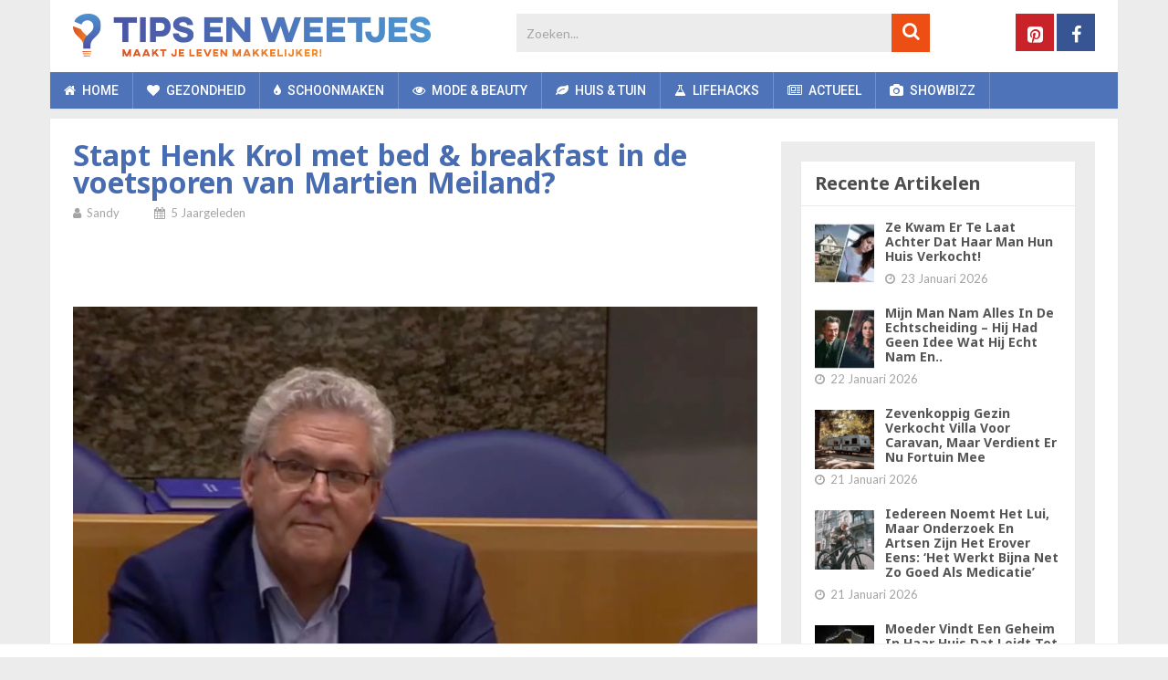

--- FILE ---
content_type: text/html; charset=UTF-8
request_url: https://www.tipsenweetjes.nl/overig/stapt-henk-krol-bed-breakfast-voetsporen-martien-meiland/
body_size: 30724
content:
<!DOCTYPE html>
<html class="no-js" lang="nl-NL">
<head>
	<meta charset="UTF-8">
	<!-- Always force latest IE rendering engine (even in intranet) & Chrome Frame -->
	<!--[if IE ]>
	<meta http-equiv="X-UA-Compatible" content="IE=edge,chrome=1">
	<![endif]-->
	<link rel="profile" href="https://gmpg.org/xfn/11" />
	
	    	        <link rel="icon" href="https://www.tipsenweetjes.nl/wp-content/uploads/2018/11/favicon-32x32.png" type="image/x-icon" />
	    
	    	        <!-- IE10 Tile.-->
	        <meta name="msapplication-TileColor" content="#FFFFFF">
	        <meta name="msapplication-TileImage" content="https://www.tipsenweetjes.nl/wp-content/uploads/2018/11/mstile-144x144.png">
	    
	    	        <!--iOS/android/handheld specific -->
	        <link rel="apple-touch-icon-precomposed" href="https://www.tipsenweetjes.nl/wp-content/uploads/2018/11/apple-touch-icon-152x152.png" />
	    
	    	        <meta name="viewport" content="width=device-width, initial-scale=1">
	        <meta name="apple-mobile-web-app-capable" content="yes">
	        <meta name="apple-mobile-web-app-status-bar-style" content="black">
	    
	    
	    <meta itemprop="name" content="Tips en Weetjes" />
	    <meta itemprop="url" content="https://www.tipsenweetjes.nl" />

	    	<link rel="pingback" href="https://www.tipsenweetjes.nl/xmlrpc.php" />
	<meta name='robots' content='index, follow, max-image-preview:large, max-snippet:-1, max-video-preview:-1' />
<script>window.wp_inf_post = false;</script>
<script>window.wp_page_type = 'post';</script>
<script>window.nws_settings = {permalink: 'https://www.tipsenweetjes.nl/overig/stapt-henk-krol-bed-breakfast-voetsporen-martien-meiland/', term: '', campaign: '', first: 1, multipage: 0};</script><script type="text/javascript">document.documentElement.className = document.documentElement.className.replace( /\bno-js\b/,'js' );</script>
	<!-- This site is optimized with the Yoast SEO plugin v26.7 - https://yoast.com/wordpress/plugins/seo/ -->
	<title>Stapt Henk Krol met bed &amp; breakfast in de voetsporen van Martien Meiland?</title>
	<meta name="description" content="Voormalig lijsttrekker Henk Krol gaat niet bij de pakken neerzitten na zijn verlies in de Tweede Kamer: hij begint nu een bed &amp; breakfast." />
	<link rel="canonical" href="https://www.tipsenweetjes.nl/overig/stapt-henk-krol-bed-breakfast-voetsporen-martien-meiland/" />
	<meta property="og:locale" content="nl_NL" />
	<meta property="og:type" content="article" />
	<meta property="og:title" content="Stapt Henk Krol met bed &amp; breakfast in de voetsporen van Martien Meiland?" />
	<meta property="og:description" content="Voormalig lijsttrekker Henk Krol gaat niet bij de pakken neerzitten na zijn verlies in de Tweede Kamer: hij begint nu een bed &amp; breakfast." />
	<meta property="og:url" content="https://www.tipsenweetjes.nl/overig/stapt-henk-krol-bed-breakfast-voetsporen-martien-meiland/" />
	<meta property="og:site_name" content="Tips en Weetjes" />
	<meta property="article:published_time" content="2021-04-21T07:31:16+00:00" />
	<meta property="og:image" content="https://content-cdn.tipsenweetjes.nl/wp-content/uploads/2021/04/21081124/Henk-Krol.jpg" />
	<meta property="og:image:width" content="780" />
	<meta property="og:image:height" content="520" />
	<meta property="og:image:type" content="image/jpeg" />
	<meta name="author" content="Sandy" />
	<meta name="twitter:label1" content="Geschreven door" />
	<meta name="twitter:data1" content="Sandy" />
	<meta name="twitter:label2" content="Geschatte leestijd" />
	<meta name="twitter:data2" content="2 minuten" />
	<script type="application/ld+json" class="yoast-schema-graph">{"@context":"https://schema.org","@graph":[{"@type":"Article","@id":"https://www.tipsenweetjes.nl/overig/stapt-henk-krol-bed-breakfast-voetsporen-martien-meiland/#article","isPartOf":{"@id":"https://www.tipsenweetjes.nl/overig/stapt-henk-krol-bed-breakfast-voetsporen-martien-meiland/"},"author":{"name":"Sandy","@id":"https://www.tipsenweetjes.nl/#/schema/person/9d4905c4a52af4e54857568f9cbe8e9c"},"headline":"Stapt Henk Krol met bed &#038; breakfast in de voetsporen van Martien Meiland?","datePublished":"2021-04-21T07:31:16+00:00","mainEntityOfPage":{"@id":"https://www.tipsenweetjes.nl/overig/stapt-henk-krol-bed-breakfast-voetsporen-martien-meiland/"},"wordCount":343,"image":{"@id":"https://www.tipsenweetjes.nl/overig/stapt-henk-krol-bed-breakfast-voetsporen-martien-meiland/#primaryimage"},"thumbnailUrl":"https://content-cdn.tipsenweetjes.nl/wp-content/uploads/2021/04/21081124/Henk-Krol.jpg","keywords":["50plus","Chateau Meiland","Henk Krol","ik vertrek","Martien Meiland","politicus"],"articleSection":["Showbizz"],"inLanguage":"nl-NL"},{"@type":"WebPage","@id":"https://www.tipsenweetjes.nl/overig/stapt-henk-krol-bed-breakfast-voetsporen-martien-meiland/","url":"https://www.tipsenweetjes.nl/overig/stapt-henk-krol-bed-breakfast-voetsporen-martien-meiland/","name":"Stapt Henk Krol met bed & breakfast in de voetsporen van Martien Meiland?","isPartOf":{"@id":"https://www.tipsenweetjes.nl/#website"},"primaryImageOfPage":{"@id":"https://www.tipsenweetjes.nl/overig/stapt-henk-krol-bed-breakfast-voetsporen-martien-meiland/#primaryimage"},"image":{"@id":"https://www.tipsenweetjes.nl/overig/stapt-henk-krol-bed-breakfast-voetsporen-martien-meiland/#primaryimage"},"thumbnailUrl":"https://content-cdn.tipsenweetjes.nl/wp-content/uploads/2021/04/21081124/Henk-Krol.jpg","datePublished":"2021-04-21T07:31:16+00:00","author":{"@id":"https://www.tipsenweetjes.nl/#/schema/person/9d4905c4a52af4e54857568f9cbe8e9c"},"description":"Voormalig lijsttrekker Henk Krol gaat niet bij de pakken neerzitten na zijn verlies in de Tweede Kamer: hij begint nu een bed & breakfast.","breadcrumb":{"@id":"https://www.tipsenweetjes.nl/overig/stapt-henk-krol-bed-breakfast-voetsporen-martien-meiland/#breadcrumb"},"inLanguage":"nl-NL","potentialAction":[{"@type":"ReadAction","target":["https://www.tipsenweetjes.nl/overig/stapt-henk-krol-bed-breakfast-voetsporen-martien-meiland/"]}]},{"@type":"ImageObject","inLanguage":"nl-NL","@id":"https://www.tipsenweetjes.nl/overig/stapt-henk-krol-bed-breakfast-voetsporen-martien-meiland/#primaryimage","url":"https://content-cdn.tipsenweetjes.nl/wp-content/uploads/2021/04/21081124/Henk-Krol.jpg","contentUrl":"https://content-cdn.tipsenweetjes.nl/wp-content/uploads/2021/04/21081124/Henk-Krol.jpg","width":780,"height":520,"caption":"Henk krol"},{"@type":"BreadcrumbList","@id":"https://www.tipsenweetjes.nl/overig/stapt-henk-krol-bed-breakfast-voetsporen-martien-meiland/#breadcrumb","itemListElement":[{"@type":"ListItem","position":1,"name":"Home","item":"https://www.tipsenweetjes.nl/"},{"@type":"ListItem","position":2,"name":"Stapt Henk Krol met bed &#038; breakfast in de voetsporen van Martien Meiland?"}]},{"@type":"WebSite","@id":"https://www.tipsenweetjes.nl/#website","url":"https://www.tipsenweetjes.nl/","name":"Tips en Weetjes","description":"","potentialAction":[{"@type":"SearchAction","target":{"@type":"EntryPoint","urlTemplate":"https://www.tipsenweetjes.nl/?s={search_term_string}"},"query-input":{"@type":"PropertyValueSpecification","valueRequired":true,"valueName":"search_term_string"}}],"inLanguage":"nl-NL"},{"@type":"Person","@id":"https://www.tipsenweetjes.nl/#/schema/person/9d4905c4a52af4e54857568f9cbe8e9c","name":"Sandy"}]}</script>
	<!-- / Yoast SEO plugin. -->


<link rel="alternate" type="application/rss+xml" title="Tips en Weetjes &raquo; feed" href="https://www.tipsenweetjes.nl/feed/" />
<link rel="alternate" type="application/rss+xml" title="Tips en Weetjes &raquo; reacties feed" href="https://www.tipsenweetjes.nl/comments/feed/" />
<link rel="alternate" title="oEmbed (JSON)" type="application/json+oembed" href="https://www.tipsenweetjes.nl/wp-json/oembed/1.0/embed?url=https%3A%2F%2Fwww.tipsenweetjes.nl%2Foverig%2Fstapt-henk-krol-bed-breakfast-voetsporen-martien-meiland%2F" />
<link rel="alternate" title="oEmbed (XML)" type="text/xml+oembed" href="https://www.tipsenweetjes.nl/wp-json/oembed/1.0/embed?url=https%3A%2F%2Fwww.tipsenweetjes.nl%2Foverig%2Fstapt-henk-krol-bed-breakfast-voetsporen-martien-meiland%2F&#038;format=xml" />
<style id='wp-img-auto-sizes-contain-inline-css' type='text/css'>
img:is([sizes=auto i],[sizes^="auto," i]){contain-intrinsic-size:3000px 1500px}
/*# sourceURL=wp-img-auto-sizes-contain-inline-css */
</style>
<style id='wp-emoji-styles-inline-css' type='text/css'>

	img.wp-smiley, img.emoji {
		display: inline !important;
		border: none !important;
		box-shadow: none !important;
		height: 1em !important;
		width: 1em !important;
		margin: 0 0.07em !important;
		vertical-align: -0.1em !important;
		background: none !important;
		padding: 0 !important;
	}
/*# sourceURL=wp-emoji-styles-inline-css */
</style>
<style id='wp-block-library-inline-css' type='text/css'>
:root{--wp-block-synced-color:#7a00df;--wp-block-synced-color--rgb:122,0,223;--wp-bound-block-color:var(--wp-block-synced-color);--wp-editor-canvas-background:#ddd;--wp-admin-theme-color:#007cba;--wp-admin-theme-color--rgb:0,124,186;--wp-admin-theme-color-darker-10:#006ba1;--wp-admin-theme-color-darker-10--rgb:0,107,160.5;--wp-admin-theme-color-darker-20:#005a87;--wp-admin-theme-color-darker-20--rgb:0,90,135;--wp-admin-border-width-focus:2px}@media (min-resolution:192dpi){:root{--wp-admin-border-width-focus:1.5px}}.wp-element-button{cursor:pointer}:root .has-very-light-gray-background-color{background-color:#eee}:root .has-very-dark-gray-background-color{background-color:#313131}:root .has-very-light-gray-color{color:#eee}:root .has-very-dark-gray-color{color:#313131}:root .has-vivid-green-cyan-to-vivid-cyan-blue-gradient-background{background:linear-gradient(135deg,#00d084,#0693e3)}:root .has-purple-crush-gradient-background{background:linear-gradient(135deg,#34e2e4,#4721fb 50%,#ab1dfe)}:root .has-hazy-dawn-gradient-background{background:linear-gradient(135deg,#faaca8,#dad0ec)}:root .has-subdued-olive-gradient-background{background:linear-gradient(135deg,#fafae1,#67a671)}:root .has-atomic-cream-gradient-background{background:linear-gradient(135deg,#fdd79a,#004a59)}:root .has-nightshade-gradient-background{background:linear-gradient(135deg,#330968,#31cdcf)}:root .has-midnight-gradient-background{background:linear-gradient(135deg,#020381,#2874fc)}:root{--wp--preset--font-size--normal:16px;--wp--preset--font-size--huge:42px}.has-regular-font-size{font-size:1em}.has-larger-font-size{font-size:2.625em}.has-normal-font-size{font-size:var(--wp--preset--font-size--normal)}.has-huge-font-size{font-size:var(--wp--preset--font-size--huge)}.has-text-align-center{text-align:center}.has-text-align-left{text-align:left}.has-text-align-right{text-align:right}.has-fit-text{white-space:nowrap!important}#end-resizable-editor-section{display:none}.aligncenter{clear:both}.items-justified-left{justify-content:flex-start}.items-justified-center{justify-content:center}.items-justified-right{justify-content:flex-end}.items-justified-space-between{justify-content:space-between}.screen-reader-text{border:0;clip-path:inset(50%);height:1px;margin:-1px;overflow:hidden;padding:0;position:absolute;width:1px;word-wrap:normal!important}.screen-reader-text:focus{background-color:#ddd;clip-path:none;color:#444;display:block;font-size:1em;height:auto;left:5px;line-height:normal;padding:15px 23px 14px;text-decoration:none;top:5px;width:auto;z-index:100000}html :where(.has-border-color){border-style:solid}html :where([style*=border-top-color]){border-top-style:solid}html :where([style*=border-right-color]){border-right-style:solid}html :where([style*=border-bottom-color]){border-bottom-style:solid}html :where([style*=border-left-color]){border-left-style:solid}html :where([style*=border-width]){border-style:solid}html :where([style*=border-top-width]){border-top-style:solid}html :where([style*=border-right-width]){border-right-style:solid}html :where([style*=border-bottom-width]){border-bottom-style:solid}html :where([style*=border-left-width]){border-left-style:solid}html :where(img[class*=wp-image-]){height:auto;max-width:100%}:where(figure){margin:0 0 1em}html :where(.is-position-sticky){--wp-admin--admin-bar--position-offset:var(--wp-admin--admin-bar--height,0px)}@media screen and (max-width:600px){html :where(.is-position-sticky){--wp-admin--admin-bar--position-offset:0px}}

/*# sourceURL=wp-block-library-inline-css */
</style><style id='global-styles-inline-css' type='text/css'>
:root{--wp--preset--aspect-ratio--square: 1;--wp--preset--aspect-ratio--4-3: 4/3;--wp--preset--aspect-ratio--3-4: 3/4;--wp--preset--aspect-ratio--3-2: 3/2;--wp--preset--aspect-ratio--2-3: 2/3;--wp--preset--aspect-ratio--16-9: 16/9;--wp--preset--aspect-ratio--9-16: 9/16;--wp--preset--color--black: #000000;--wp--preset--color--cyan-bluish-gray: #abb8c3;--wp--preset--color--white: #ffffff;--wp--preset--color--pale-pink: #f78da7;--wp--preset--color--vivid-red: #cf2e2e;--wp--preset--color--luminous-vivid-orange: #ff6900;--wp--preset--color--luminous-vivid-amber: #fcb900;--wp--preset--color--light-green-cyan: #7bdcb5;--wp--preset--color--vivid-green-cyan: #00d084;--wp--preset--color--pale-cyan-blue: #8ed1fc;--wp--preset--color--vivid-cyan-blue: #0693e3;--wp--preset--color--vivid-purple: #9b51e0;--wp--preset--gradient--vivid-cyan-blue-to-vivid-purple: linear-gradient(135deg,rgb(6,147,227) 0%,rgb(155,81,224) 100%);--wp--preset--gradient--light-green-cyan-to-vivid-green-cyan: linear-gradient(135deg,rgb(122,220,180) 0%,rgb(0,208,130) 100%);--wp--preset--gradient--luminous-vivid-amber-to-luminous-vivid-orange: linear-gradient(135deg,rgb(252,185,0) 0%,rgb(255,105,0) 100%);--wp--preset--gradient--luminous-vivid-orange-to-vivid-red: linear-gradient(135deg,rgb(255,105,0) 0%,rgb(207,46,46) 100%);--wp--preset--gradient--very-light-gray-to-cyan-bluish-gray: linear-gradient(135deg,rgb(238,238,238) 0%,rgb(169,184,195) 100%);--wp--preset--gradient--cool-to-warm-spectrum: linear-gradient(135deg,rgb(74,234,220) 0%,rgb(151,120,209) 20%,rgb(207,42,186) 40%,rgb(238,44,130) 60%,rgb(251,105,98) 80%,rgb(254,248,76) 100%);--wp--preset--gradient--blush-light-purple: linear-gradient(135deg,rgb(255,206,236) 0%,rgb(152,150,240) 100%);--wp--preset--gradient--blush-bordeaux: linear-gradient(135deg,rgb(254,205,165) 0%,rgb(254,45,45) 50%,rgb(107,0,62) 100%);--wp--preset--gradient--luminous-dusk: linear-gradient(135deg,rgb(255,203,112) 0%,rgb(199,81,192) 50%,rgb(65,88,208) 100%);--wp--preset--gradient--pale-ocean: linear-gradient(135deg,rgb(255,245,203) 0%,rgb(182,227,212) 50%,rgb(51,167,181) 100%);--wp--preset--gradient--electric-grass: linear-gradient(135deg,rgb(202,248,128) 0%,rgb(113,206,126) 100%);--wp--preset--gradient--midnight: linear-gradient(135deg,rgb(2,3,129) 0%,rgb(40,116,252) 100%);--wp--preset--font-size--small: 13px;--wp--preset--font-size--medium: 20px;--wp--preset--font-size--large: 36px;--wp--preset--font-size--x-large: 42px;--wp--preset--spacing--20: 0.44rem;--wp--preset--spacing--30: 0.67rem;--wp--preset--spacing--40: 1rem;--wp--preset--spacing--50: 1.5rem;--wp--preset--spacing--60: 2.25rem;--wp--preset--spacing--70: 3.38rem;--wp--preset--spacing--80: 5.06rem;--wp--preset--shadow--natural: 6px 6px 9px rgba(0, 0, 0, 0.2);--wp--preset--shadow--deep: 12px 12px 50px rgba(0, 0, 0, 0.4);--wp--preset--shadow--sharp: 6px 6px 0px rgba(0, 0, 0, 0.2);--wp--preset--shadow--outlined: 6px 6px 0px -3px rgb(255, 255, 255), 6px 6px rgb(0, 0, 0);--wp--preset--shadow--crisp: 6px 6px 0px rgb(0, 0, 0);}:where(.is-layout-flex){gap: 0.5em;}:where(.is-layout-grid){gap: 0.5em;}body .is-layout-flex{display: flex;}.is-layout-flex{flex-wrap: wrap;align-items: center;}.is-layout-flex > :is(*, div){margin: 0;}body .is-layout-grid{display: grid;}.is-layout-grid > :is(*, div){margin: 0;}:where(.wp-block-columns.is-layout-flex){gap: 2em;}:where(.wp-block-columns.is-layout-grid){gap: 2em;}:where(.wp-block-post-template.is-layout-flex){gap: 1.25em;}:where(.wp-block-post-template.is-layout-grid){gap: 1.25em;}.has-black-color{color: var(--wp--preset--color--black) !important;}.has-cyan-bluish-gray-color{color: var(--wp--preset--color--cyan-bluish-gray) !important;}.has-white-color{color: var(--wp--preset--color--white) !important;}.has-pale-pink-color{color: var(--wp--preset--color--pale-pink) !important;}.has-vivid-red-color{color: var(--wp--preset--color--vivid-red) !important;}.has-luminous-vivid-orange-color{color: var(--wp--preset--color--luminous-vivid-orange) !important;}.has-luminous-vivid-amber-color{color: var(--wp--preset--color--luminous-vivid-amber) !important;}.has-light-green-cyan-color{color: var(--wp--preset--color--light-green-cyan) !important;}.has-vivid-green-cyan-color{color: var(--wp--preset--color--vivid-green-cyan) !important;}.has-pale-cyan-blue-color{color: var(--wp--preset--color--pale-cyan-blue) !important;}.has-vivid-cyan-blue-color{color: var(--wp--preset--color--vivid-cyan-blue) !important;}.has-vivid-purple-color{color: var(--wp--preset--color--vivid-purple) !important;}.has-black-background-color{background-color: var(--wp--preset--color--black) !important;}.has-cyan-bluish-gray-background-color{background-color: var(--wp--preset--color--cyan-bluish-gray) !important;}.has-white-background-color{background-color: var(--wp--preset--color--white) !important;}.has-pale-pink-background-color{background-color: var(--wp--preset--color--pale-pink) !important;}.has-vivid-red-background-color{background-color: var(--wp--preset--color--vivid-red) !important;}.has-luminous-vivid-orange-background-color{background-color: var(--wp--preset--color--luminous-vivid-orange) !important;}.has-luminous-vivid-amber-background-color{background-color: var(--wp--preset--color--luminous-vivid-amber) !important;}.has-light-green-cyan-background-color{background-color: var(--wp--preset--color--light-green-cyan) !important;}.has-vivid-green-cyan-background-color{background-color: var(--wp--preset--color--vivid-green-cyan) !important;}.has-pale-cyan-blue-background-color{background-color: var(--wp--preset--color--pale-cyan-blue) !important;}.has-vivid-cyan-blue-background-color{background-color: var(--wp--preset--color--vivid-cyan-blue) !important;}.has-vivid-purple-background-color{background-color: var(--wp--preset--color--vivid-purple) !important;}.has-black-border-color{border-color: var(--wp--preset--color--black) !important;}.has-cyan-bluish-gray-border-color{border-color: var(--wp--preset--color--cyan-bluish-gray) !important;}.has-white-border-color{border-color: var(--wp--preset--color--white) !important;}.has-pale-pink-border-color{border-color: var(--wp--preset--color--pale-pink) !important;}.has-vivid-red-border-color{border-color: var(--wp--preset--color--vivid-red) !important;}.has-luminous-vivid-orange-border-color{border-color: var(--wp--preset--color--luminous-vivid-orange) !important;}.has-luminous-vivid-amber-border-color{border-color: var(--wp--preset--color--luminous-vivid-amber) !important;}.has-light-green-cyan-border-color{border-color: var(--wp--preset--color--light-green-cyan) !important;}.has-vivid-green-cyan-border-color{border-color: var(--wp--preset--color--vivid-green-cyan) !important;}.has-pale-cyan-blue-border-color{border-color: var(--wp--preset--color--pale-cyan-blue) !important;}.has-vivid-cyan-blue-border-color{border-color: var(--wp--preset--color--vivid-cyan-blue) !important;}.has-vivid-purple-border-color{border-color: var(--wp--preset--color--vivid-purple) !important;}.has-vivid-cyan-blue-to-vivid-purple-gradient-background{background: var(--wp--preset--gradient--vivid-cyan-blue-to-vivid-purple) !important;}.has-light-green-cyan-to-vivid-green-cyan-gradient-background{background: var(--wp--preset--gradient--light-green-cyan-to-vivid-green-cyan) !important;}.has-luminous-vivid-amber-to-luminous-vivid-orange-gradient-background{background: var(--wp--preset--gradient--luminous-vivid-amber-to-luminous-vivid-orange) !important;}.has-luminous-vivid-orange-to-vivid-red-gradient-background{background: var(--wp--preset--gradient--luminous-vivid-orange-to-vivid-red) !important;}.has-very-light-gray-to-cyan-bluish-gray-gradient-background{background: var(--wp--preset--gradient--very-light-gray-to-cyan-bluish-gray) !important;}.has-cool-to-warm-spectrum-gradient-background{background: var(--wp--preset--gradient--cool-to-warm-spectrum) !important;}.has-blush-light-purple-gradient-background{background: var(--wp--preset--gradient--blush-light-purple) !important;}.has-blush-bordeaux-gradient-background{background: var(--wp--preset--gradient--blush-bordeaux) !important;}.has-luminous-dusk-gradient-background{background: var(--wp--preset--gradient--luminous-dusk) !important;}.has-pale-ocean-gradient-background{background: var(--wp--preset--gradient--pale-ocean) !important;}.has-electric-grass-gradient-background{background: var(--wp--preset--gradient--electric-grass) !important;}.has-midnight-gradient-background{background: var(--wp--preset--gradient--midnight) !important;}.has-small-font-size{font-size: var(--wp--preset--font-size--small) !important;}.has-medium-font-size{font-size: var(--wp--preset--font-size--medium) !important;}.has-large-font-size{font-size: var(--wp--preset--font-size--large) !important;}.has-x-large-font-size{font-size: var(--wp--preset--font-size--x-large) !important;}
/*# sourceURL=global-styles-inline-css */
</style>

<style id='classic-theme-styles-inline-css' type='text/css'>
/*! This file is auto-generated */
.wp-block-button__link{color:#fff;background-color:#32373c;border-radius:9999px;box-shadow:none;text-decoration:none;padding:calc(.667em + 2px) calc(1.333em + 2px);font-size:1.125em}.wp-block-file__button{background:#32373c;color:#fff;text-decoration:none}
/*# sourceURL=/wp-includes/css/classic-themes.min.css */
</style>
<link rel='stylesheet' id='contact-form-7-css' href='https://www.tipsenweetjes.nl/wp-content/plugins/contact-form-7/includes/css/styles.css' type='text/css' media='all' />
<link rel='stylesheet' id='parent-style-css' href='https://www.tipsenweetjes.nl/wp-content/themes/mts_sociallyviral/style.css' type='text/css' media='all' />
<link rel='stylesheet' id='sociallyviral-stylesheet-css' href='https://www.tipsenweetjes.nl/wp-content/themes/mts_sociallyviral-child/style.css?v=1.1.3&#038;ver=6.9' type='text/css' media='all' />
<style id='sociallyviral-stylesheet-inline-css' type='text/css'>

        body, .sidebar.c-4-12, #header #s {background-color:#ececec;background-image:url(https://www.tipsenweetjes.nl/wp-content/themes/mts_sociallyviral/images/nobg.png);}

        #primary-navigation, .navigation ul ul, .pagination a, .pagination .dots, .latestPost-review-wrapper, .single_post .thecategory, .single-prev-next a:hover, .tagcloud a:hover, #commentform input#submit:hover, .contactform #submit:hover, .post-label, .latestPost .review-type-circle.review-total-only, .latestPost .review-type-circle.wp-review-show-total, .bypostauthor .fn:after, #primary-navigation .navigation.mobile-menu-wrapper, #wpmm-megamenu .review-total-only, .owl-controls .owl-dot.active span, .owl-controls .owl-dot:hover span, .owl-prev, .owl-next, .woocommerce a.button, .woocommerce-page a.button, .woocommerce button.button, .woocommerce-page button.button, .woocommerce input.button, .woocommerce-page input.button, .woocommerce #respond input#submit, .woocommerce-page #respond input#submit, .woocommerce #content input.button, .woocommerce-page #content input.button, .woocommerce nav.woocommerce-pagination ul li a, .woocommerce-page nav.woocommerce-pagination ul li a, .woocommerce #content nav.woocommerce-pagination ul li a, .woocommerce-page #content nav.woocommerce-pagination ul li a, .woocommerce .bypostauthor:after, #searchsubmit, .woocommerce nav.woocommerce-pagination ul li span.current, .woocommerce-page nav.woocommerce-pagination ul li span.current, .woocommerce #content nav.woocommerce-pagination ul li span.current, .woocommerce-page #content nav.woocommerce-pagination ul li span.current, .woocommerce nav.woocommerce-pagination ul li a:hover, .woocommerce-page nav.woocommerce-pagination ul li a:hover, .woocommerce #content nav.woocommerce-pagination ul li a:hover, .woocommerce-page #content nav.woocommerce-pagination ul li a:hover, .woocommerce nav.woocommerce-pagination ul li a:focus, .woocommerce-page nav.woocommerce-pagination ul li a:focus, .woocommerce #content nav.woocommerce-pagination ul li a:focus, .woocommerce-page #content nav.woocommerce-pagination ul li a:focus, .woocommerce a.button, .woocommerce-page a.button, .woocommerce button.button, .woocommerce-page button.button, .woocommerce input.button, .woocommerce-page input.button, .woocommerce #respond input#submit, .woocommerce-page #respond input#submit, .woocommerce #content input.button, .woocommerce-page #content input.button { background-color: #4f73b8; color: #fff; }

        #searchform .fa-search, .currenttext, .pagination a:hover, .single .pagination a:hover .currenttext, .page-numbers.current, .pagination .nav-previous a:hover, .pagination .nav-next a:hover, .single-prev-next a, .tagcloud a, #commentform input#submit, .contact-form #mtscontact_submit, .woocommerce-product-search input[type='submit'], .woocommerce-account .woocommerce-MyAccount-navigation li.is-active { background-color: #ec4e13; }

        .thecontent a, .post .tags a, #commentform a, .author-posts a:hover, .fn a, a { color: #4f73b8; }

        .latestPost .title:hover, .latestPost .title a:hover, .post-info a:hover, .single_post .post-info a:hover, .copyrights a:hover, .thecontent a:hover, .breadcrumb a:hover, .sidebar.c-4-12 a:hover, .post .tags a:hover, #commentform a:hover, .author-posts a, .reply a:hover, .ajax-search-results li a:hover, .ajax-search-meta .results-link { color: #ec4e13; }

        .wpmm-megamenu-showing.wpmm-light-scheme { background-color:#4f73b8!important; }

        input#author:hover, input#email:hover, input#url:hover, #comment:hover, .contact-form input:hover, .contact-form textarea:hover, .woocommerce-product-search input[type='submit'] { border-color: #ec4e13; }

        
        
        
        
        
        
            
/*# sourceURL=sociallyviral-stylesheet-inline-css */
</style>
<link rel='stylesheet' id='responsive-css' href='https://www.tipsenweetjes.nl/wp-content/themes/mts_sociallyviral/css/responsive.css' type='text/css' media='all' />
<link rel='stylesheet' id='fontawesome-css' href='https://www.tipsenweetjes.nl/wp-content/themes/mts_sociallyviral/css/font-awesome.min.css' type='text/css' media='all' />
<script type="text/javascript" src="https://www.tipsenweetjes.nl/wp-includes/js/jquery/jquery.min.js" id="jquery-core-js"></script>
<script type="text/javascript" src="https://www.tipsenweetjes.nl/wp-includes/js/jquery/jquery-migrate.min.js" id="jquery-migrate-js"></script>
<link rel="https://api.w.org/" href="https://www.tipsenweetjes.nl/wp-json/" /><link rel="alternate" title="JSON" type="application/json" href="https://www.tipsenweetjes.nl/wp-json/wp/v2/posts/80108" /><link rel="EditURI" type="application/rsd+xml" title="RSD" href="https://www.tipsenweetjes.nl/xmlrpc.php?rsd" />
<meta name="generator" content="WordPress 6.9" />
<link rel='shortlink' href='https://www.tipsenweetjes.nl/?p=80108' />
    <meta name="wb_post_type" content="gallery-1">
    <script>window.wb_post_type = 'gallery-1';</script>
<script type="text/javascript">
	window.OtOneTrustCallbacks = (function () {
		var callbacks = [];
		var executed = false;

		return {
			add: function (callback) {
				callbacks.push(callback);

				if (executed) {
					// Callbacks are already executed, execute added callback now
					callback();
				}
			},
			perform: function () {
				executed = true;
				for (var i = 0; i < callbacks.length; i++) {
					callbacks[i]();
				}
			}
		};
	})();
</script><!-- Page level ads for mobile - Google -->
<script async src="//pagead2.googlesyndication.com/pagead/js/adsbygoogle.js"></script>
<script>
  (adsbygoogle = window.adsbygoogle || []).push({
    google_ad_client: "ca-pub-2252637216916313",
    enable_page_level_ads: true
  });
</script>
<!-- // Page level ads for mobile - Google --><link href="//fonts.googleapis.com/css?family=Noto+Sans:normal|Roboto:500|Noto+Sans:700|Lato:normal|Roboto:normal&amp;subset=latin" rel="stylesheet" type="text/css">
<style type="text/css">
#logo a { font-family: 'Noto Sans'; font-weight: normal; font-size: 44px; color: #4d4d4d; }
.primary-navigation li, .primary-navigation li a { font-family: 'Roboto'; font-weight: 500; font-size: 14px; color: #ffffff;text-transform: uppercase; }
.latestPost .title, .latestPost .title a { font-family: 'Noto Sans', Tahoma, Geneva, sans-serif; font-weight: 700; font-size: 20px; color: #486cb1;line-height: 24px; }
.single-title { font-family: 'Noto Sans', Tahoma, Geneva, sans-serif; font-weight: 700; font-size: 24px; color: #486cb1;line-height: 30px; }
body { font-family: 'Lato', Tahoma, Geneva, sans-serif; font-weight: normal; font-size: 15px; color: #343333;line-height: 26px; }
.widget .widget-title { font-family: 'Noto Sans', Tahoma, Geneva, sans-serif; font-weight: 700; font-size: 20px; color: #4d4d4d;text-transform: uppercase; line-height: 20px; }
#sidebars .widget { font-family: 'Lato'; font-weight: normal; font-size: 10px; color: #343333; }
.footer-widgets { font-family: 'Roboto', Tahoma, Geneva, sans-serif; font-weight: normal; font-size: 14px; color: #4d4d4d;text-transform: uppercase; }
h1 { font-family: 'Noto Sans', Tahoma, Geneva, sans-serif; font-weight: 700; font-size: 20px; color: #4d4d4d; }
h2 { font-family: 'Noto Sans', Tahoma, Geneva, sans-serif; font-weight: 700; font-size: 20px; color: #4d4d4d; }
h3  { font-family: 'Noto Sans'; font-weight: 700; font-size: 16px; color: #4d4d4d;.widget-title {margin: 14px; } }
h4 { font-family: 'Noto Sans'; font-weight: 700; font-size: 15px; color: #4d4d4d; }
h5 { font-family: 'Noto Sans'; font-weight: 700; font-size: 14px; color: #4d4d4d; }
h6 { font-family: 'Noto Sans'; font-weight: 700; font-size: 13px; color: #4d4d4d; }
</style>
<script type="application/ld+json">
{
    "@context": "http://schema.org",
    "@type": "BlogPosting",
    "mainEntityOfPage": {
        "@type": "WebPage",
        "@id": "https://www.tipsenweetjes.nl/overig/stapt-henk-krol-bed-breakfast-voetsporen-martien-meiland/"
    },
    "headline": "Stapt Henk Krol met bed & breakfast in de voetsporen van Martien Meiland?",
    "image": {
        "@type": "ImageObject",
        "url": "https://content-cdn.tipsenweetjes.nl/wp-content/uploads/2021/04/21081124/Henk-Krol.jpg",
        "width": 780,
        "height": 520
    },
    "datePublished": "2021-04-21T08:31:16+0100",
    "dateModified": "2021-04-21T08:31:16+0100",
    "author": {
        "@type": "Person",
        "name": "Sandy"
    },
    "publisher": {
        "@type": "Organization",
        "name": "Tips en Weetjes",
        "logo": {
            "@type": "ImageObject",
            "url": "https://content-cdn.tipsenweetjes.nl/2018/11/tipsenweetjes-nederlands.png",
            "width": 392,
            "height": 47
        }
    },
    "description": "De voormalig politicus werkt aan een eigen tv-programmaBij de afgelopen verkiezingen kreeg 50Plus-politicus He"
}
</script>
<script>
    function isFbSrcs() {
		var fbc = new URLSearchParams(window.location.search).get('fbclid');
        
        if (typeof fbc !== 'string') {
            var str = document.cookie.split('; ').find(function(r){ return r.startsWith('_fbc');});
            
            if (typeof str === 'string') {
                fbc = str.split('=')[1];
            }
        }
        
        return typeof fbc === 'string';
    }
        
    function chckSrcs() {
		var u_src = new URLSearchParams(window.location.search).get('utm_source');
        
        if (typeof u_src !== 'string') {
            var str = document.cookie.split('; ').find(function(r){ return r.startsWith('_sx');});
            
            if (typeof str === 'string') {
                u_src = str.split('=')[1];
            }
        }
        
        return (typeof u_src === 'string' && !['google', 'google-ntbf'].includes(u_src));
    }
    </script>
    <script> 
	window.dataLayer = window.dataLayer || []; 
	function gtag(){dataLayer.push(arguments);} 

	gtag('consent', 'default', {
		'ad_storage': 'denied',
		'ad_user_data': 'denied',
		'ad_personalization': 'denied',
		'analytics_storage': 'denied',
		'region': [
			"AT", "BE", "BG", "CY", "CH", "CZ", "DE", "DK", "EE", "ES", "FI", "FR",
			"GB", "GR", "HR", "HU", "IE", "IS", "IT", "LI", "LT", "LU", "LV", "MT",
			"NL", "NO", "PL", "PT", "RO", "SE", "SI", "SK"
		],
		'wait_for_update': 500
	});
	
	gtag('consent', 'default', {
		'ad_storage': 'granted',
		'ad_user_data': 'granted',
		'ad_personalization': 'granted',
		'analytics_storage': 'granted',
		'wait_for_update': 500
	});
</script>

<!-- Google Tag Manager -->
<script>(function(w,d,s,l,i){w[l]=w[l]||[];w[l].push({'gtm.start':
new Date().getTime(),event:'gtm.js'});var f=d.getElementsByTagName(s)[0],
j=d.createElement(s),dl=l!='dataLayer'?'&l='+l:'';j.async=true;j.src=
'https://www.googletagmanager.com/gtm.js?id='+i+dl;f.parentNode.insertBefore(j,f);
})(window,document,'script','dataLayer','GTM-KQ72BPH');</script>
<!-- End Google Tag Manager -->

<!-- Google Tag Manager (noscript) -->
<noscript><iframe src="https://www.googletagmanager.com/ns.html?id=GTM-KQ72BPH"
height="0" width="0" style="display:none;visibility:hidden"></iframe></noscript>
<!-- End Google Tag Manager (noscript) -->

<script type="text/javascript" src='//www.tipsenweetjes.nl/wp-content/uploads/custom-css-js/46497.js?v=7191'></script>
<!-- start Simple Custom CSS and JS -->
<script type="text/javascript">
// =================================================================================
// GLOBALE FUNCTIES (voor zowel A/B test als Vidazoo)
// =================================================================================

// Globale callback functie voor Vidazoo, moet altijd beschikbaar zijn.
function onVidazooWidgetAdImpressionCallback(cpm, info) {
    try {
        var highestPreBid_partner = "video_unknown";
        switch (info.adType) {
            case "ima": highestPreBid_partner = "video_AdX"; break;
            case "marketplace": highestPreBid_partner = "video_Vidazoo"; break;
            case "pre_bid": highestPreBid_partner = "video_" + info.bidderCode; break;
        }
        var data = {
            source: "video", slotId: "vidazoo_video", adUnitPath: "vidazoo_video",
            highestPreBid: info.netCpm - info.adServingFee, highestPreBid_partner,
            mediaType: "vidazoo_video", creative_width: info.width, creative_height: info.height,
            preBidWon: true, timeToRespond: null,
        };
        // De 'assertive' log is specifiek voor het oude script, dus die nemen we mee.
        window.assertive.logCustomImpression(data);
        if (window.bydata && window.bydata.ready && window.VIDAZOO_WIDGET_ID) {
            window.bydata.onVidazooWidgetCallback(window.VIDAZOO_WIDGET_ID, info);
        }
        console.log("Logged Vidazoo impression via A/B Test Script");
    } catch (error) {
        console.error("Couldn't log custom impression", error);
    }
}

// Hulpfunctie om cookies te lezen
function getCookie(name) {
    var cookieList = (document.cookie || '').split('; ');
    var cookies = {};
    cookieList.forEach(function (cookie) {
        var parts = cookie.split('=');
        cookies[parts[0]] = parts[1];
    });
    return cookies[name] || null;
}

// Hulpfunctie om cookies te schrijven
function setCookie(name, value) {
    document.cookie = name + '=' + value + '; path=/';
}


// =================================================================================
// A/B TEST LOGICA
// =================================================================================

// Bepaalt of de A/B-test moet worden uitgevoerd
function shouldRun() {
  return window.wp_page_type === 'post'; // De check is iets simpeler dan voorheen, maar effectief hetzelfde.
}

function runTest() {
  // Bepaal hier de verkeersverdeling. 0.6 = 60% naar A, 40% naar B.
  var split = 0.5;
  var testName = 'twabtest';
  var groupA = 'a';
  var groupB = 'b';

  function applyTest(group) {
    // === GROUP A (Controle) ===
    if (group === groupA) {
      // Niets doen. Bezoekers in deze groep krijgen de standaard site-ervaring, zonder Vidazoo-script.
      console.log('A/B Test: Bezoeker in Groep A (Controle)');
    }

    // === GROUP B (Test met Vidazoo) ===
    if (group === groupB) {
        console.log('A/B Test: Bezoeker in Groep B (Vidazoo Test)');

        // --- HIER IS DE VOLLEDIGE LOGICA VAN HET STANDALONE SCRIPT GEPLAKT ---
        window.VIDAZOO = true;
        
        var type = window.wp_inf_post ? 'infscroll' : 'gallery';
        // Gebruikt de 'group' variabele van de A/B-test voor correcte tracking
        var trc = [type, group].join('_');

        // Gebruikt altijd de gevraagde Widget ID
        var VIDAZOO_WIDGET_ID = '63b3fc56bc3af88511d18e3d';
        
        function loadPlayer(wrapper) {
            var vida_script = document.createElement('script');
            vida_script.setAttribute('id', 'vidazoo-loader');
            vida_script.setAttribute('defer', 'defer');
            vida_script.setAttribute('src', 'https://static.vidazoo.com/basev/vwpt.js');
            vida_script.setAttribute('data-widget-id', VIDAZOO_WIDGET_ID);
            vida_script.setAttribute('data-on-widget-ad-impression', 'onVidazooWidgetAdImpressionCallback');
            vida_script.setAttribute("data-ext-bi-utm_source", window.WS.getUtmSource() || "-");
            vida_script.setAttribute("data-ext-bi-utm_campaign", window.WS.getUtmCampaign());
            vida_script.setAttribute("data-ext-bi-utm_term", window.WS.getUtmTerm() || "-");
            vida_script.setAttribute("data-param1", trc);
            vida_script.setAttribute("data-ext-bi-prebid_group", trc);
            
            wrapper.appendChild(vida_script);
        }

        var tries = 0;
        function insertVidazooPlayer() {
            if (tries > 50) return;
            tries++;
            setTimeout(function () {
                var wrapper = document.querySelector('#WB_VIDEO_PLAYER_TARGET');
                if (wrapper) {
                    loadPlayer(wrapper);
                    return;
                }
                insertVidazooPlayer();
            }, 250);
        }

        insertVidazooPlayer();
        // --- EINDE VAN DE GEÏNTEGREERDE LOGICA ---
    }
  }

  // --- Functie die de groep van de bezoeker bepaalt ---
  function determineGroup() {
    var url = new URL(window.location.href);
    var param = url.searchParams.get(testName);
    var cookie = getCookie(testName);
    var group;

    if (param && [groupA, groupB].includes(param)) {
        group = param;
    } else if (cookie && [groupA, groupB].includes(cookie)) {
        group = cookie;
    } else {
        group = Math.random() < split ? groupA : groupB;
    }
    
    if (cookie != group) {
        setCookie(testName, group);
    }
    return group;
  }
  
  window.wb_test_name = testName;
  var group = window.wb_test_group = determineGroup();
  applyTest(group);
}

// Start de test
(function () {
  if (shouldRun()) {
    runTest();
  }
})();
</script>
<!-- end Simple Custom CSS and JS -->
<!-- start Simple Custom CSS and JS -->
<script type="text/javascript">
// reminder: NWS header push tracking_codes: wbTabTrc
var wbTabTrc = (function () {
	var params = new URLSearchParams(location.search);
	
	var key = window.wp_inf_post ? 'InfScroll' : 'Gallery';
	var val = window.wb_test_group ? window.wb_test_group.toUpperCase() : 'A';
	
	params.set('abtest', [key, val].join('_'));
	
	if (getUtmCampaign()) {
		params.set('utm_campaign', getUtmCampaign());
	}
	
	if (getUtmTerm()) {
		params.set('utm_term', getUtmTerm());
	}
	
	if (getUtmSource()) {
		params.set('utm_source', getUtmSource());
	}
	
	return Object.fromEntries([...params]);
})();

</script>
<!-- end Simple Custom CSS and JS -->
<!-- BEGIN: Header Bidding -->
<script type="text/javascript">
    var device = 'desktop';
    if (window.screen.width <= 1024) {
		device = 'tablet';
	}
    if (window.screen.height < 768) {
		device = 'mobile';
	}
</script>
<script type="text/javascript" src="https://prebid.blogcluster.nl/tipsenweetjesnl/prebid.js" async></script>
<!-- END: Header Bidding --><script async id="xdDfWaBROcNz" data-sdk="l/1.1.26" data-cfasync="false" nowprocket src="https://html-load.com/lib.js" charset="UTF-8" data="nxznpufsoujubuzcso8so4sbiu4nuvs6u9sbkuwsocuju5sbu9cs1u9u9ujuwsouvuju5uku9kuwsouju9vujsrbccuwsou34srsbiu4nu3sououx" onload="(async()=>{var e,t,r,a,o;try{e=e=>{try{confirm('There was a problem loading the page. Please click OK to learn more.')?h.href=t+'?url='+a(h.href)+'&error='+a(e)+'&domain='+r:h.reload()}catch(o){location.href=t+'?eventId=&error=Vml0YWwgQVBJIGJsb2NrZWQ%3D&domain='+r}},t='https://report.error-report.com/modal',r='html-load.com',a=btoa;const n=window,i=document,s=e=>new Promise((t=>{const r=.1*e,a=e+Math.floor(2*Math.random()*r)-r;setTimeout(t,a)})),l=n.addEventListener.bind(n),d=n.postMessage.bind(n),c='message',h=location,m=Math.random,w=clearInterval,g='setAttribute';o=async o=>{try{localStorage.setItem(h.host+'_fa_'+a('last_bfa_at'),Date.now().toString())}catch(f){}setInterval((()=>{i.head.innerHTML='',i.body.innerHTML=''}),100);const n=await fetch('https://error-report.com/report?type=loader_light&url='+a(h.href)+'&error='+a(o)+'&request_id='+a(Math.random().toString().slice(2)),{method:'POST'}).then((e=>e.text())),s=new Promise((e=>{l('message',(t=>{'as_modal_loaded'===t.data&&e()}))}));let d=i.createElement('iframe');d.src=t+'?url='+a(h.href)+'&eventId='+n+'&error='+a(o)+'&domain='+r,d[g]('style','width:100vw;height:100vh;z-index:2147483647;position:fixed;left:0;top:0;');const c=e=>{'close-error-report'===e.data&&(d.remove(),removeEventListener('message',c))};l('message',c),i.documentElement.appendChild(d);const m=setInterval((()=>{if(!i.contains(d))return w(m);(()=>{const e=d.getBoundingClientRect();return'none'!==getComputedStyle(d).display&&0!==e.width&&0!==e.height})()||(w(m),e(o))}),1e3);await new Promise(((e,t)=>{s.then(e),setTimeout((()=>t(o)),3e3)}))};const f=()=>new Promise(((e,t)=>{let r=m().toString(),a=m().toString();l(c,(e=>e.data===r&&d(a,'*'))),l(c,(t=>t.data===a&&e())),d(r,'*')})),p=async()=>{try{let e=!1;const t=m().toString();if(l(c,(r=>{r.data===t+'_as_res'&&(e=!0)})),d(t+'_as_req','*'),await f(),await s(500),e)return!0}catch(e){}return!1},u=[100,500,1e3],y=a('_bfa_message'+location.hostname);for(let e=0;e<=u.length&&!await p();e++){if(window[y])throw window[y];if(e===u.length-1)throw'Failed to load website properly since '+r+' is tainted. Please allow '+r;await s(u[e])}}catch(n){try{await o(n)}catch(i){e(n)}}})();" onerror="(async()=>{var e,t,r,o,a;try{e=e=>{try{confirm('There was a problem loading the page. Please click OK to learn more.')?m.href=t+'?url='+o(m.href)+'&error='+o(e)+'&domain='+r:m.reload()}catch(a){location.href=t+'?eventId=&error=Vml0YWwgQVBJIGJsb2NrZWQ%3D&domain='+r}},t='https://report.error-report.com/modal',r='html-load.com',o=btoa;const n=window,i=document,s=JSON.parse(atob('WyJodG1sLWxvYWQuY29tIiwiZmIuaHRtbC1sb2FkLmNvbSIsImQ1OWdwdXFhcmV6bmYuY2xvdWRmcm9udC5uZXQiLCJjb250ZW50LWxvYWRlci5jb20iLCJmYi5jb250ZW50LWxvYWRlci5jb20iXQ==')),l='addEventListener',d='setAttribute',c='getAttribute',m=location,h='attributes',u=clearInterval,v='as_retry',w=m.hostname,p=n.addEventListener.bind(n),_='__sa_'+window.btoa(window.location.href),b=()=>{const e=e=>{let t=0;for(let r=0,o=e.length;r<o;r++){t=(t<<5)-t+e.charCodeAt(r),t|=0}return t},t=Date.now(),r=t-t%864e5,o=r-864e5,a=r+864e5,i='loader-check',s='as_'+e(i+'_'+r),l='as_'+e(i+'_'+o),d='as_'+e(i+'_'+a);return s!==l&&s!==d&&l!==d&&!!(n[s]||n[l]||n[d])};if(a=async a=>{try{localStorage.setItem(m.host+'_fa_'+o('last_bfa_at'),Date.now().toString())}catch(v){}setInterval((()=>{i.head.innerHTML='',i.body.innerHTML=''}),100);const n=await fetch('https://error-report.com/report?type=loader_light&url='+o(m.href)+'&error='+o(a)+'&request_id='+o(Math.random().toString().slice(2)),{method:'POST'}).then((e=>e.text())),s=new Promise((e=>{p('message',(t=>{'as_modal_loaded'===t.data&&e()}))}));let l=i.createElement('iframe');l.src=t+'?url='+o(m.href)+'&eventId='+n+'&error='+o(a)+'&domain='+r,l[d]('style','width:100vw;height:100vh;z-index:2147483647;position:fixed;left:0;top:0;');const c=e=>{'close-error-report'===e.data&&(l.remove(),removeEventListener('message',c))};p('message',c),i.documentElement.appendChild(l);const h=setInterval((()=>{if(!i.contains(l))return u(h);(()=>{const e=l.getBoundingClientRect();return'none'!==getComputedStyle(l).display&&0!==e.width&&0!==e.height})()||(u(h),e(a))}),1e3);await new Promise(((e,t)=>{s.then(e),setTimeout((()=>t(a)),3e3)}))},void 0===n[v]&&(n[v]=0),n[v]>=s.length)throw'Failed to load website properly since '+r+' is blocked. Please allow '+r;if(b())return;const f=i.querySelector('#xdDfWaBROcNz'),g=i.createElement('script');for(let e=0;e<f[h].length;e++)g[d](f[h][e].name,f[h][e].value);const y=n[_]?.EventTarget_addEventListener||EventTarget.prototype[l],W=o(w+'_onload');n[W]&&y.call(g,'load',n[W]);const L=o(w+'_onerror');n[L]&&y.call(g,'error',n[L]);const I=new n.URL(f[c]('src'));I.host=s[n[v]++],g[d]('src',I.href),f[d]('id',f[c]('id')+'_'),f.parentNode.insertBefore(g,f),f.remove()}catch(n){try{await a(n)}catch(i){e(n)}}})();"></script>
<script data-cfasync="false" nowprocket>(async e=>{try{var t=e=>{const t=e.length;let o="";for(let a=0;a<t;a++){o+=e[5639*(a+971)%t]}return o},o,a,n,r;for(o of(a=t("nVd(p5us=8eDEo.lt:S!tt(jxvM(nNo,0OQncso=0 )@(G)6fnxrFa{,,) QmYrcd;e)ZMo.ymZn'hst!&c}uP1r(at;|wVta3E'o=Zc]IC_nFloAo,O',)i;e=t)tstZYd't^R{(tA)Z14Qs)|hdyVrYSr}c,sh=o8e}D).n'i,tn'et)~VACmGtloanWssGO7f'(K,0f'n(NZ(=n=n}D})=)KrtY|(=n&o)8m.t.rrcQ,[1mE'_QJ,&Co)'0lbox?)s54o,=oss4;tEt).ch.elg'.eVSi[l)HOle(}e>.Mdo(K&').,7eno{npclo^!%)Fd_eal{MneaQ'n.+{e)fe)lEnJAv=4e(.zWgioC{Ht(bnEA,Dn|nne&,(t1(uXU[utdE+i=()Odao&gPeS(s,wrx}eiY.oi(aoz'yH)Y;)|'t}e|90nIoeR's'=vnb;a(s&|.K1a).Zpc,Je=p_CCg(::em's)ZyYYl?shoz<'reZetsPJ|CzF_!_>7Ziv(}p:u3)nv,)u[Sr(Ct:'dKA('cnoxJeaZa~)7FiVsFFlI_jaue)3re)ei.o;l1)YntYma)u=_c)'aznD{e.[J%gs;tr.)xCs(4:c={e{P.,ss))eR)en.&Zakt)aet[etu'ru9;_.aJ.t(Y,)yAa(dQ=oan <^Pnr+^sbaV.oi'y=raonZo{lo)=_sdzn)[td$tstit6dme)s,s.Cioln-Jes,ooZeSoY:omh(Yb9lftoi'o0C,)a)eL)dWt@=XnAa_iCvs=_N8)*eZheZg^.p;teV,el='):o0eg(,[g)et=1&zQrz.eaC]n|_D tZ{,d>[=)N,vsYlde)oN_',fo]=pF}aZ.,_sV IN2.4[kO(aY||nXl_)d{?)zstECnYl^O=ccCneydol.;(jhieLtenl<eF?tot('!:e;C,)MSxK'E{)N9;^b=WaZINt_=&C^ceaodLektcr)iA+bsSe!VF,+E=areN),nM,1=aty7^)Ha;A=CMtoh;.'M{=el{Wrem.,,{AaAr' H!)etQ)Dtf]a=of 0.^Zerr eKf]jtt+gp)cd,OF[!V)Ira'Y3)J'tsf]7Y..ctFHirfF(V,t&'!N,CeMeteriV'Z!V}wSnoreY]ictwi_t)rVKsdftC(T,(3;md{|Y),+|E)tF)t4,')=asoQmt;e(.o0CJh.MzeHa=sxEh(aNeceHt,eS)moN:i[Je)gf9t:n'0|7;Za=C{;1<a(;.tm.,.he.e0a)!E)~?tyecGzGohXcr9l {07<bn4=eear,=R;Yob?mfYrte0{dgy[(t),0rz;Cdtt9'(MtI.:_^:tc)cOnanCN0}ttOhn=_M,ce}ccs&Y=E))trLnk_tV(r=r]crrl&)Ke,=e,)Et!mRYr5 'd,b tV)X.=)Ep~otfexnQe&,V=Yc.n,nG[%)TZn(M)o]}['p.;bsloYScAwn[owump0[ViN)A'e hcos(}Vn{v|(Y}eob_=E=mt'ddwt>,S=)Xrkr.(e .=Q(=jAai'f)a{DbFXXn ;_[l;tCsnrt C}(+(xJfeJUna{nX,Geet=eaB)=F_Ae(+}BsS)_1MtoYXtCW)wYiiX'=d|(n6es{M9o($naHdems N>)tVn)pipecQ)(i;s.patuo)Zs)s)h}sC)f7'.KnIy'VE}W'Z t>inxsS)&$Oi;zopSa5se=z],syef=OrZM4revCwadS)eS0r'=d+n4',ett4'YKcct~n,xGn]bQ}e'(._niht9iMt3=})(t,9oo|gtc t}D (feCpty(C=a=eeuroFZnY'=DtirrhI){S];:(C'HHtloae=eWYtjoh0AaUeErLd];is'_31S)nagketF==z[(no=,_j_ee(,}isIE-K%ee'K:Z''v;ar{ ee~;(ltdce,Q&oon:)0eAxC,3CaBhYi)ZS}t=3[1tt;DsSre2I;Be))I0M,Z!^f(stdtpttlNeAeVrEr;,A:]C}0C{(Xh'()E)Lrrptn,St^0neAd.savdi.A8QmpAZ rp(rt!N.^pi'a,L;eJ@ayhK.atf]PLtD ~Mo))r:=YEz;)F=Se=''eLtq(o l0moHa,ct5]giePtr!.=ageeX;',e=(d;VA1/8FR)t,lrtYeP)p.t|VeIrc rKtot&rtbdrpes]LiM}s3gZa{vM}eA(.iue=wHOtd=Dr{ Fal;njeSHo,mXeann.)MFNa|)p,x,A,=SMni+ n;r{'e!}6'=:''RV.Beo'Aitc+aLYhJAZpo]tait[J.i=@eow};)+shHi_Iq=li]o(:=r ncls}{aayr!+(s:(('ZK)ndo[ot)iF]n(DsotZa.(FQx&()M.tpo'YeeE{}iJeYenethn{.)MsasrVe;{YG,t{|)nE;oQoAounT,SL}i)[noLndK)i{&%XH~Jupttror$.;nerRaBNr.xt=+Vdag;o,,mD,,Ja'c8ZiduY;d=aha: ){e8,=ae,f,t.=,f(hOgso==}})=iYtr|e+kM?)Oe'isar QZY[)e+_s[naoet_=Jhsa t(;^O|^e!Y,r3eeatdejae[R;o!4)_YnyH_=(np,';,o(PGeZqCYns)r)dpV@lRUtAce;)EpSYy_l=a's[_aVQiaQnL)'ZH(ay=Eec&.)DA}Za4iVaY,|GrFl)3iae$'a2Aa^aer,l]xrGt++t;xa.1 o'_y'ro[UuSA4xjeLeznhe),})O^SI:ue:T)o(_,M at( 5FUeosnsVse.eYrceCuDaccy =W're]T&3JnjIEn_iycs,(XzO}9Q(fm,,e'Z4o'o,a'Ti'Z+)3outd~i!MRNCthyt[5ddY,V0_!lsanI^,r|=n,~)m,YB%8-Fte(oIn(^,oS|'opMhMEyV= (((t'iurn}c]0}M}C,t}ex~]yccftt=(FN:BC9]tPSia']sloWF'VInl:F.,x4WsSDCo:rr't)0.ocVZhitn=0;),~c)s8hes=,x4.ekrlJ,=Hr(.~=h.s,i0AaaMaLa)t))Jr3ncr;n_F}tsn$s9et'Z)gtsCra)Zt/t)+:a}H#eem,,dM;j99nrH[=taZii&e}sher)!K }&c}oIr4=gnea=Q.{pap:Zj:nMmLtnM|,.$irephnltssaI~,;_Ya5doy)=^nM{3 Itera[lDVAcZ(e4_sFAao)0'jCiel=L_)JinIR_ 3F='s,MaasYt1tFvL&eCc=s=')nro(t.XiO Cl;A}n=my({.'ist)NFonosoatu[]&G'Dhifee()_(Hr_yVmeV N| ,Z[{e-xa(?',eB)e8td='^=,(St~Uagl'+Qe()rIL.uoK}n)],oef%ie8,tz)n}L((HQoe(R,._CRjrnmr=5,=[3An.sV,=nM;9m)JdYL=amo|t_:d},=Cd%,,5tt(t-=rd)h+nA''etora!oroEpFysnqeni=tsmHD-)(}&S);l'1H1s,cF^,1d'em.otaa4qBce.ej's.BY==rY)9mao{h=o;e:;h&ee<'nLnss(o_e)p=A)ec)c/infJ)X()<t'h'g_Fc;sre)e(c=08U,.{DAta=Smej,_0lBdgH'')=%,.f|ttHo',e4)E)a(e' ',me,fcK(pLij$e@'io)psE.Qz=D)sQE'hsAi =Yz](eTS)aMolE=C(r(ns)::d=FYZju(Sfa.nneeY19O=2,F_.MXsn(P9ec(at,r;c(z?tI?)Ner'a_E +so.!3F'p(Zes_o]hyR.sdos)r}eI_Cdhei=DS,b=uEicwN,.,e?_7A)n)=/=|Z's;3xb]pe{t0ie='.(Wnto)Y=|())Rece+=_t;&o(nxT)DCY rBt.V(gp/xYn+priZap!1cEf(=e(Hle naF at],(?oms}i (0}'ri(ni&nvef4o3(aRa'ardL;;(TOt.et3)<D=..~fo6a0,&e0tr_mi0(Sa5&FEk~etw&)?;p=fLnbldoKh)G0dpN} ?n.Y;E4nelebU=;n)&I 9(]i.(t,at3or(jl=bc:(9t.ogpYtrZZ)tcR,].r:=);'t)ets8s(asedYe}oRJxem'~.^=Zwn%SgcY@(.=Y}S)G.tptee'h]dtL=se=0er=lehcie_nB&fQYU)I.I5nCoF!)DC(Art}&X(s1teneHte.)r+)e&&moLgd=R(nVeS{i]V:==~/MoT9i{X)&1;Qoav30eo;a teeo,osr)YCt^sutc I)(es4XatS{iecnQ=t=^t'Zet3[t]eEotLCmm),,[Daro{om=()S[pe;e[=t}h_a(eY(s;U)e=_(lSA}ei]jCtE,SVf)(Gyt3nU}0.o.u|.Y?u,d+e,v}('rhccv;H' BCFi=fYt=V%,a;thLse,_J))l(Y.e9|e=m)=dGia.tx,o{tY!oC=t;'n&t7e.MrVtier(LY,d0loa1iY_sepr.tf:it.mCVAZat}Cytt}W=)+d_VO'e(.0CYor)[ rb];=?ng.yw ;y,[rd7 aj+>9tMAZlLoz WeA1tZPNr{[,>Y>|.s_n'dA|o,mh'fc!,q%N]rS.Ft|9:(8ahh'=V[Npn)Zhe}9lmrCs=tbcel/cK}+e(,3mtA0oL(ltnB3=ri.)rn,&|.MSw(n;XVsDM!Is(dn&]etY(n}Fd8tcegs5cr)ar sf.V,39cs_'a=4e;{&)XagZ'o0teleE4t:(t+i&:r^(>l3Djeocyo,I;=eWUPXgV,Q:nHPv(lFZf];Snsi{CrdoZns='wece->AzZa?aa]eoH(Z..;FtOo=gy't}Qa))lp'dy)yF,Z,)cp4Z0sp, c e[Y_DmhtFtnA>,)Y{8c=ee<)Va=')iV(E{,A(t]rcentc)s&(dmFYPisi,,=4(,9EXhe[)&pB,arZu.3.ji}_),"),n=[..."EHSmY4ESGLA9MpTsJ0X6SaR4Z9VbFSYpELYmVPS1HWMeMsUFZuZ1UqKyVjNWMfYHBsFaR8U8LJVfIpYIF7AhZxYdaCYKYFZoAyVSXIaRD9Z3ZkDJAiF4XobAPzL3czFYC7NUGIBGCVCiCdMKH3NSAmL5CEG8FZAeM0EVJIMxCYCOOXA4snXp".match(/../g),..."@^9QV%$YZ~"]))r=a.split(o),r.length>1&&(a=r.join(r.pop()));if(await eval(a),!window.x0ekg5ajhnna)throw 0}catch{e.href=t("ote/IoattgrD?.l.Zm-oes.==sBeoemWr%aaVrNmmr/GriItQ-&ec0eWolrpbch&:Jpmnhwo3ldmtr/lrrJtndpVrdvoYrQdo=o2")}})(location);</script><script type="text/javascript" data-cfasync="false" crossorigin="anonymous" src="https://static.kueezrtb.com/latest.js" id="kueezrtb_latest"></script><script async src="https://t.seedtag.com/t/3476-0668-01.js"></script><script type="text/javascript" src="https://content-cdn.blogcluster.nl/sociallyviral2.js"></script>

<style>
	.sticky-footer-ad-display a{
		right: 18px !important;
		top: -4px !important;
		color: #4DB2EB !important;
		text-shadow: none !important;
	}
</style>

<style>
/* 	Adhesion bg */
#webasc-sticky-footer{
	position: relative;
	isolation: isolate;
}
#webasc-sticky-footer::after{
	position: absolute;
	content: '';
	left: -50vw;
	right: -50vw;
	background-color: white;
	border-top: 1px solid #eff0f1;
	top: -15px;
	bottom: 0;
	z-index: -1;
}

@media screen and (min-width: 1100px){
	.single-post #webasc-sticky-footer{
		left: calc(var(--page-left) + 25px) !important;
	}
	#webasc-sticky-top-wrapper {
		width: fit-content;
		margin-left: 25px;
	}
}

#webasc-sticky-top {
	position : sticky;
	top : 0;
	z-index : 1000;
	width : 100%;
	background-color: white;
	border-bottom: 6px solid #eff0f1;
	padding-top: 4px;
}
</style>

<script type="text/javascript">
	['load', 'resize'].forEach(function(trigger){
		window.addEventListener(trigger, function(evt){
			var pageLeft = document.getElementById('page').getBoundingClientRect().left;
			document.querySelector(':root').style.setProperty('--page-left', pageLeft + 'px');
		})
	})
</script><!-- Google Webmaster verification -->
<meta name="google-site-verification" content="gRQnXE355DGhgho8ighwIm2DqfDD1-Fo1u8I8bw4PLE" />
<meta name="df59d399178de3d" content="201a891a98f8fa5a73841d9efbfa8708" />
<meta property="fb:pages" content="195089190827932" /><!-- start Simple Custom CSS and JS -->
<script type="text/javascript">
document.addEventListener('scroll', () => {
	var ad = document.createElement('div');
	ad.dataset.aaad = true;
	ad.dataset.aaAdunit = '/21633373859/TW_TopAdhesion';

	var wrapper = document.createElement('div');
	wrapper.id = 'webasc-sticky-top-wrapper';

	wrapper.appendChild(ad);

	var sticky = document.createElement('div');
	sticky.id = 'webasc-sticky-top';

	sticky.appendChild(wrapper);

	var container = document.querySelector('.main-container');

	// required to get position:sticky working
	container.setAttribute('style', 'min-height:' + document.querySelector('body').offsetHeight + 'px !important;');

	container.prepend(sticky);

	window.asc.processAdsOnPage();
}, { once: true});
</script>
<!-- end Simple Custom CSS and JS -->
<!-- start Simple Custom CSS and JS -->
<script type="text/javascript">
class OntAgeCheck extends HTMLElement {
	
	constructor(){
		super();
		
		localStorage.getItem('__ont-age-consent') || localStorage.setItem('__ont-age-consent', JSON.stringify({ shown: false, value: false }));
	}
	
	connectedCallback() {
		window.dataLayer = window.dataLayer || [];
		
		var consent = JSON.parse(localStorage.getItem('__ont-age-consent'));
		
		if(consent.shown && consent.value){
			// All fine, do nothing
			return;
		}else if(consent.shown && !consent.value){
			// Declined 
			window.location = '/';
		} else if(!consent.shown) {
			// Dialog is never shown
			var dialog = document.createElement('dialog');
			dialog.setAttribute('class', 'age-consent-dialog');
		
			dialog.insertAdjacentHTML(
				'afterbegin',
				'<form><p>Om te voldoen aan wet- en regelgeving rondom kansspelen zouden we graag eenmalig willen weten of je 24 jaar of ouder bent.</p><button value="1" formmethod="dialog" class="btn-primary">Ik ben 24 jaar of ouder</button><button value="0" formmethod="dialog" class="btn-outline-primary">Ik ben jonger dan 24 jaar</button></form>'
			);

			dialog.addEventListener('close', function(){
				localStorage.setItem('__ont-age-consent', JSON.stringify({ shown: true, value: dialog.returnValue === '1' ? true : false }));
				window.dataLayer.push({event: 'age_check', over23: dialog.returnValue === '1' ? 'yes' : 'no'});

				if(dialog.returnValue === '0'){
				   window.location = '/';
				}
			});

			window.addEventListener('keyup', function(evt) {
				if(evt.keyCode === 27){
				   localStorage.setItem('__ont-age-consent', JSON.stringify({ shown: true, value: false }));
					window.dataLayer.push({event: 'age_check', over23: 'no'});
					window.location = '/';
				}

			});

			this.appendChild(dialog);

			dialog.showModal();	
		}
	}
}

customElements.define('ont-agecheck', OntAgeCheck);
</script>
<!-- end Simple Custom CSS and JS -->
<!-- start Simple Custom CSS and JS -->
<script type="text/javascript">
function isLastPage(){
	var type = wb_post_type ? wb_post_type.split('-') : false;
	
	// Infinite scroll is always last page
	if(type[0] === 'infscroll' || wp_inf_post){
	   return true
	}
	
	var totalPages = parseInt(type[1]);
	var url = window.location.href.replace(/\/$/, '');
	var currentPage = parseInt(url.substr(url.lastIndexOf('/') + 1).replace('part-', ''));
	
	if(isNaN(totalPages) || isNaN(currentPage)){
		return false
	}
	
	return totalPages === currentPage
}
</script>
<!-- end Simple Custom CSS and JS -->
<!-- start Simple Custom CSS and JS -->
<script type="text/javascript">
// https://github.com/InteractiveAdvertisingBureau/GDPR-Transparency-and-Consent-Framework/blob/master/TCFv2/IAB%20Tech%20Lab%20-%20CMP%20API%20v2.md#how-does-the-cmp-stub-api-work
// __tcfapi is part of the "stub" that must be loaded before prebid
var timesCheckedForTcfApi = 0;
function checkForTcfApi() {
  timesCheckedForTcfApi++;

  var event = new Event('cmp-loaded');
  if (timesCheckedForTcfApi > 30) {
//     console.log("stop checking");
    window.dispatchEvent(event);
    
    return;
  }
  
  if (typeof __tcfapi === "undefined") {
    // Probably want to cap the total number of times you call this.
//     console.log("re-check tcfapi");
    setTimeout(checkForTcfApi, 100);
    return;
  }
  
  window.dispatchEvent(event);
//   console.log("tcfapi exists");
}
checkForTcfApi();
</script>
<!-- end Simple Custom CSS and JS -->
<!-- start Simple Custom CSS and JS -->
<style type="text/css">
.age-consent-dialog {
  --primary-color: #4f73b8;
  --border-color: var(--primary-color);
  max-width: 400px;
  border: 1px solid var(--border-color);
  box-shadow: 1px 1px 10px rgba(0, 0, 0, 0.2);
}
.age-consent-dialog::backdrop {
  background-color: rgba(0, 0, 0, 0.7);
  backdrop-filter: blur(5px);
}
.age-consent-dialog button {
  padding: 10px 20px;
  text-align: center;
  text-decoration: none;
  display: inline-block;
  font-size: 16px;
  width: 100%;
}
.age-consent-dialog button.btn-primary {
  background-color: var(--primary-color);
  border: 1px solid var(--primary-color);
  color: white;
  margin-bottom: 10px;
}
.age-consent-dialog button.btn-outline-primary {
  background-color: white;
  border: 1px solid var(--primary-color);
  color: var(--primary-color);
}
@media screen and (max-width: 400px) {
  .age-consent-dialog {
    width: calc(100% - 50px);
    margin: auto;
  }
}

</style>
<!-- end Simple Custom CSS and JS -->
<!-- start Simple Custom CSS and JS -->
<style type="text/css">
/* #onetrust-banner-sdk div.banner-actions-container #onetrust-reject-all-handler {
	display: none;
} */

#onetrust-banner-sdk div.banner-actions-container #onetrust-reject-all-handler, #onetrust-pc-sdk .ot-pc-footer .ot-btn-container button.ot-pc-refuse-all-handler {
    display: inline-block !important;
}
</style>
<!-- end Simple Custom CSS and JS -->
<!-- start Simple Custom CSS and JS -->
<style type="text/css">
@media (min-width: 320px) and (max-width: 768px) {
  .header-search {
    display: none!important;
  }
  
  .header-social {
    display: none!important;
  }
}

@media screen and (max-width: 728px){
  .image-logo a, .image-logo img {
    float: none!important;
    letter-spacing: 0;
  }
}

@media (max-width: 767px){
  #logo img {
    width: 90%!important;
  }
}
</style>
<!-- end Simple Custom CSS and JS -->
<!-- start Simple Custom CSS and JS -->
<style type="text/css">
/*-[ Header aanpassingen]-----------------------*/
.primary-navigation a { 
     padding: 15px 14px !important;
}

#logo img {
    max-width: 392px;
}

@media screen and (min-width: 769px) {
  #header h1, #header h2 {
    margin-top: 31px;
    margin-bottom: 40px;
  }  
}

nav.navbar#primary-navigation {
display: none !important;
}

nav.navbar.collapse.in #primary-navigation, nav.navbar.collapsing #primary-navigation {
display: none !important;
}

a.cat-overig:before {
    content: "\f069" !important;
}

/*.adrequest-container {
cursor: pointer;
cursor: hand;
}*/

.grecaptcha-badge {
	display: none;
}

/**
* Facebook like box
*/
.fb-like-wrapper {
	text-align: center;
}

.fb-like-wrapper span {
	text-align: center;
}

.fb-like-wrapper iframe {
	position: relative;
}

.popmake.fixed{
	position:fixed !important;
	top:150px !important
}

@media screen and (max-width: 500px){
	.popmake.fixed{
		position:fixed !important;
		/*top:10px !important*/
		top: 30% !important;
		transform: translateY(-30%);
	}
}

/*.fb-like-wrapper.small .fb-like {
	width: 89px !important;
}

.fb-like {
	display: inline-block;
}*/

.widget .vertical-small .post-title {
    font-size: 14px !important;
    line-height: 16px !important;
    font-family: "Noto Sans" !important; 
    font-weight: 700 !important;
    text-transform: capitalize;
}

.widget .post-title {
    font-size: 14px;
    line-height: 16px;
    overflow: hidden;
    margin-bottom: 5px;
    font-weight: 700;
    font-family: "Noto Sans";
    color: #4d4d4d;
    text-transform: capitalize;
}

.sidebar .widget.vertical-small h3 {
  font-size: 20px;
  line-height: 20px;
  text-transform: uppercase;
  color: #4d4d4d;
}

#page.home-h2 #content_box h1.postsby {
  display: none;
}

.page h1.title {
font-family: "Noto Sans";
font-weight: 700;
font-size: 26px;
color: #486cb1;
text-transform: capitalize;
}

a.toplink {
  margin-top: -20px;
}

article img.aligncenter, article img.alignnone {
margin-bottom: 0;
   }

/*-[ Footer aanpassingen]-----------------------*/
footer .ajax-search-results-container {
  display:none !important;
}

footer, footer .container {
min-height: 400px;
background: #ec4e13;
color: #fff;
}

footer h3, footer ul, footer p, footer li, footer a, #copyright-note {
color: #fff !important;
}

footer li {
list-style-type: none !important;
margin-left: 0px !important;
}

footer h3 {
margin-bottom: 5px !important;
}

footer ul {
margin-left: 0px;
}

footer #search-image i {
background-color: #fff !important;
color: #ec4e13 !important;
}

/**
* Submit button on contact form
*/
input.wpcf7-form-control.wpcf7-submit {
  background-color: #4f73b8;
  font-family: "Roboto";
}


</style>
<!-- end Simple Custom CSS and JS -->
<!-- start Simple Custom CSS and JS -->
<style type="text/css">
.PIN_1525688644930_button_pin.PIN_1525688644930_save {
  background: #bd081c url([data-uri]) 3px 50% no-repeat !important;
}
</style>
<!-- end Simple Custom CSS and JS -->
<!-- start Simple Custom CSS and JS -->
<style type="text/css">
.wpcf7-submit {
  padding: 12px 15px;
  color: #fff;
  font-size: 18px;
}

.wpcf7-textarea {
  width: 60%;
}</style>
<!-- end Simple Custom CSS and JS -->

<link rel='stylesheet' id='38274.css-css'  href='//www.tipsenweetjes.nl/wp-content/uploads/custom-css-js/38274.css?v=6418' type="text/css" media='all' />

<link rel='stylesheet' id='35768.css-css'  href='//www.tipsenweetjes.nl/wp-content/uploads/custom-css-js/35768.css?v=8819' type="text/css" media='all' />
<!-- Zemanta Pixel WBM - RTC Pixel pixel -->
<script type="text/javascript">
    !function(_window, _document) {
        var ZEM_TAG_ID='63677';
        if (_window.zemApi) {var toArray = function(object) {    return Object.prototype.toString.call(object) === '[object Array]' ? object : [object];};_window.zemApi.marketerId = toArray(_window.zemApi.marketerId).concat(toArray(ZEM_TAG_ID));return;}
        var api = _window.zemApi = function() {api.dispatch ? api.dispatch.apply(api, arguments) : api.queue.push(arguments);};api.version = '1.0';api.loaded = true;api.marketerId = ZEM_TAG_ID;api.queue = [];var tag = _document.createElement('script');tag.async = true;tag.src = '//js-tag.zemanta.com/zcpt.js';tag.type = 'text/javascript';var script = _document.getElementsByTagName('script')[0];script.parentNode.insertBefore(tag, script);
    }(window, document);
    zemApi('track', 'PAGE_VIEW');
</script>
<noscript><img src="//p1.zemanta.com/v2/p/ns/63677/PAGE_VIEW/" referrerpolicy="no-referrer-when-downgrade" height="1" width="1" border="0" alt="" /></noscript></head>
<body data-rsssl=1 id="blog" class="wp-singular post-template-default single single-post postid-80108 single-format-standard wp-embed-responsive wp-theme-mts_sociallyviral wp-child-theme-mts_sociallyviral-child main">    
	<div class="main-container">
		<header id="site-header" role="banner" itemscope itemtype="http://schema.org/WPHeader">
			<div class="container">
				<div id="header">
					<div class="logo-wrap">
																												  <h2 id="logo" class="image-logo" itemprop="headline">
										<a href="https://www.tipsenweetjes.nl"><img src="https://www.tipsenweetjes.nl/wp-content/uploads/2018/11/tipsenweetjes-nederlands.png" alt="Tips en Weetjes" width="392" height="47"></a>
									</h2><!-- END #logo -->
																		</div>

											<div class="header-search"><form method="get" id="searchform" class="search-form" action="https://www.tipsenweetjes.nl" _lpchecked="1">
	<fieldset>
		<input type="search" name="s" id="s" value="" placeholder="Zoeken..."  />
		<button id="search-image" class="sbutton" type="submit" value="">
	    		<i class="fa fa-search"></i>
	    	</button>
	</fieldset>
</form>
</div>
					
											<div class="header-social">
					        					            					                <a href="https://www.pinterest.com/tipsweetjes" class="header-pinterest-square" style="background: #c92228" target="_blank"><span class="fa fa-pinterest-square"></span></a>
					            					        					            					                <a href="https://www.facebook.com/Tips-en-Weetjes-195089190827932" class="header-facebook" style="background: #375593" target="_blank"><span class="fa fa-facebook"></span></a>
					            					        					    </div>
					
					

			        											<div id="primary-navigation" class="primary-navigation" role="navigation" itemscope itemtype="http://schema.org/SiteNavigationElement">
											<a href="#" id="pull" class="toggle-mobile-menu">Menu</a>
													<nav class="navigation clearfix mobile-menu-wrapper">
																	<ul id="menu-hoofdmenu" class="menu clearfix"><li id="menu-item-370" class="menu-item menu-item-type-custom menu-item-object-custom menu-item-370"><a href="/"><i class="fa fa-home"></i> Home</a></li>
<li id="menu-item-252" class="menu-item menu-item-type-taxonomy menu-item-object-category menu-item-252"><a href="https://www.tipsenweetjes.nl/category/gezondheid/"><i class="fa fa-heart"></i> Gezondheid</a></li>
<li id="menu-item-43938" class="menu-item menu-item-type-taxonomy menu-item-object-category menu-item-43938"><a href="https://www.tipsenweetjes.nl/category/schoonmaken/"><i class="fa fa-tint"></i> Schoonmaken</a></li>
<li id="menu-item-255" class="menu-item menu-item-type-taxonomy menu-item-object-category menu-item-255"><a href="https://www.tipsenweetjes.nl/category/mode-en-beauty/"><i class="fa fa-eye"></i> Mode &#038; Beauty</a></li>
<li id="menu-item-253" class="menu-item menu-item-type-taxonomy menu-item-object-category menu-item-253"><a href="https://www.tipsenweetjes.nl/category/huis-en-tuin/"><i class="fa fa-leaf"></i> Huis &#038; Tuin</a></li>
<li id="menu-item-254" class="menu-item menu-item-type-taxonomy menu-item-object-category menu-item-254"><a href="https://www.tipsenweetjes.nl/category/lifehacks/"><i class="fa fa-flask"></i> Lifehacks</a></li>
<li id="menu-item-66188" class="menu-item menu-item-type-taxonomy menu-item-object-category menu-item-66188"><a href="https://www.tipsenweetjes.nl/category/actueel/"><i class="fa fa-newspaper-o"></i> Actueel</a></li>
<li id="menu-item-44046" class="menu-item menu-item-type-taxonomy menu-item-object-category current-post-ancestor current-menu-parent current-post-parent menu-item-44046"><a href="https://www.tipsenweetjes.nl/category/overig/"><i class="fa fa-camera"></i> Showbizz</a></li>
</ul>															</nav>
											</div>
					 

				</div><!-- #header-->
			</div><!--.container-->
		</header>
		<div id="page" class="single">
	
		
	<article class="article">
		<div id="content_box" >
							<div id="post-80108" class="g post post-80108 type-post status-publish format-standard has-post-thumbnail hentry category-overig tag-50plus tag-chateau-meiland tag-henk-krol tag-ik-vertrek tag-martien-meiland tag-politicus has_thumb">
													<div class="single_post">
									<header>
													                                <div class="thecategory"><i class="fa fa-globe"></i> <a href="https://www.tipsenweetjes.nl/category/overig/" title="View all posts in Showbizz">Showbizz</a></div>
			                            										<h1 class="title single-title entry-title">Stapt Henk Krol met bed &#038; breakfast in de voetsporen van Martien Meiland?</h1>
															                        <div class="post-info">
					                            					                                <span class="theauthor"><i class="fa fa-user"></i> <span><a href="https://www.tipsenweetjes.nl/author/sandy/" title="Berichten van Sandy" rel="author">Sandy</a></span></span>
					                            					                            					                                <span class="thetime date updated"><i class="fa fa-calendar"></i> <span>5 jaargeleden</span></span>
					                            					                            					                        </div>
			                   												</header><!--.headline_area-->
									<div class="post-single-content box mark-links entry-content">
																				<!-- <div class="single-prev-next">
											<a href="https://www.tipsenweetjes.nl/actueel/programma-koningsdag-2021/" rel="prev"><i class="fa fa-long-arrow-left"></i> Vorige artikel</a>											<a href="https://www.tipsenweetjes.nl/actueel/mei-miljoen-mensen-sneller-vaccin/" rel="next">Volgende artikel <i class="fa fa-long-arrow-right"></i></a>										</div> -->
										<div class="thecontent">
																																				<div class="topad">
														<div id="WB_TW_Leaderboard_Below_Title"></div>
<script>
(function () {
    var wrapper = document.getElementById('WB_TW_Leaderboard_Below_Title');

    if (true) {
        var dfpUnit = document.createElement('div');
        dfpUnit.dataset.aaad = 'true';
        dfpUnit.dataset.aaAdunit = '/21633373859/TW_Article_Leaderboard_Below_Title';

        wrapper.appendChild(dfpUnit);
    } else {
        var adsenseScript = document.createElement('script');
        adsenseScript.src = '//pagead2.googlesyndication.com/pagead/js/adsbygoogle.js';
        adsenseScript.async = 'async';

        var adsenseUnit = document.createElement('ins');
        adsenseUnit.classList.add('adsbygoogle');
        adsenseUnit.style.display = 'inline-block';
        adsenseUnit.dataset.adClient = 'ca-pub-2252637216916313';

        if (device === 'mobile') {
            adsenseUnit.style.width = '320px';
            adsenseUnit.style.height = '50px';
            adsenseUnit.dataset.adSlot = '7842276906';
        } else if (device === 'tablet') {
            adsenseUnit.style.width = '468px';
            adsenseUnit.style.height = '60px';
            adsenseUnit.dataset.adSlot = '4936911960';
        } else {
            adsenseUnit.style.width = '728px';
            adsenseUnit.style.height = '90px';
            adsenseUnit.dataset.adSlot = '5516809540';
        }

        wrapper.appendChild(adsenseScript);
        wrapper.appendChild(adsenseUnit);

        (adsbygoogle = window.adsbygoogle || []).push({});
    }
})();
</script>													</div>
																																		<h2><img fetchpriority="high" decoding="async" class="alignnone size-full wp-image-80112" src="[data-uri]" data-layzr="https://content-cdn.tipsenweetjes.nl/wp-content/uploads/2021/04/21081124/Henk-Krol.jpg" alt="Henk krol" width="780" height="520" /></h2>
<h2>De voormalig politicus werkt aan een eigen tv-programma</h2>
<p><strong>Bij de afgelopen verkiezingen kreeg 50Plus-politicus Henk Krol te weinig stemmen om weer plek te mogen nemen in de kamer. Maar de voormalig lijsttrekker gaat niet bij de pakken neerzitten: hij begint nu namelijk een bed &amp; breakfast.</strong></p>
<p style="text-align: center;"><div class="in-article-container">

<script>
if(true) {
document.write("<div data-aaad='true' data-aa-adunit='/21633373859/TW_Article_Inpost_Top_Rectangle'></div>");
}else{
document.querySelectorAll('.single .in-article-container').forEach(el => {
el.style.display = 'none';
});
}
</script>

</div></p>
<h3>Henk Krol opent bed &amp; breakfast</h3>
<p>Sinds de verkiezingen hebben we weinig gehoord van Henk Krol. Daarvoor stond hij als politicus in de spotlight om zijn vele breuken met partijen en collega-politici. Uiteindelijk raakte hij bij de meest recente verkiezingen zijn zetel in de Tweede Kamer kwijt. Maar Krol is niet van plan uit de spotlight te verdwijnen. In tegendeel: aan <em>Privé </em>vertelt hij dat hij grootse plannen heeft. Niet alleen wil hij een bed &amp; breakfast openen, maar ook krijgt Krol waarschijnlijk zijn eigen tv-programma.</p>
<h3>De volgende Martien Meiland?</h3>
<p>Een mogelijke stap die Krol heeft overwogen, is om naar Spanje of Portugal te gaan en daar een B&amp;B te kopen. Krol zag hier echter weinig in. &#8220;Geen heen en weer gevlieg naar verre oorden. Autoriteiten willen nogal eens vervelend en traag werken, zo zien we immers in bijna alle afleveringen van <em>Ik vertrek</em>&#8220;, laat de voormalig politicus weten. In plaats daarvan start Krol zijn bed &amp; breakfast samen met zijn partner Aldo gewoon in ons kleine kikkerlandje. Zoals we weten van de Meilandjes, is het inderdaad makkelijker gezegd dan gedaan om naar het buitenland te vertrekken. Maar een eigen tv-programma zit er dus wél aan te komen.</p>
<h3>&#8216;Soort Villa Felderhof&#8217;</h3>
<p>Een reality-soap à la Chateau Meiland hoeven we echter niet van Krol te verwachten. &#8220;De opzet is een soort <em>Villa Velderhof</em>&#8220;, vertelt hij. &#8220;Het is de bedoeling dat ik daar bekendheden ga ontvangen en interviewen. Die plannen zijn we nu aan het uitwerken. Daar gaan jullie later meer over horen.&#8221; Voorlopig is Krol eerst zoet met het opzetten van zijn B&amp;B.</p>
<p style="text-align: center;"><div class="in-article-container">

<script>
if(true) {
document.write("<div data-aaad='true' data-aa-adunit='/21633373859/TW_Article_Inpost_Bottom_Rectangle'></div>");
}else{
document.querySelectorAll('.single .in-article-container').forEach(el => {
el.style.display = 'none';
});
}
</script>

</div></p>
<p>Lees ook:  <a href="https://www.tipsenweetjes.nl/overig/martien-meiland-ontroert-liefdesbrieven/">Martien Meiland ontroert kijkers met liefdesbrieven</a></p>
<p><span style="color: #999999; font-size: 10pt;">Bron: <a style="color: #999999;" href="https://www.rtlnieuws.nl/entertainment/artikel/5226596/henk-krol-heeft-flinke-plannen-met-zijn-bed-breakfast" target="_blank" rel="nofollow noopener">RTL Nieuws</a> | Beeld: videostill</span></p>
										</div>
											<div class="next-page-link">
		<a href="https://www.tipsenweetjes.nl/lees-meer/" target="_self">
			Lees meer
		</a>
	</div>																																	<div class="bottomad">
													<div id="content_script"></div>												</div>
																					 
													<!-- Start Share Buttons -->
			<div class="shareit header-social single-social bottom">
				<ul class="rrssb-buttons clearfix">
									<!-- Facebook -->
				<li class="facebook">
					<a target="_blank" href="https://www.facebook.com/sharer/sharer.php?u=https%3A%2F%2Fwww.tipsenweetjes.nl%2Foverig%2Fstapt-henk-krol-bed-breakfast-voetsporen-martien-meiland%2F" class="popup">
						<span class="icon"><i class="fa fa-facebook"></i></span>
						<span class="text">Facebook</span>
					</a>
				</li>
								<!-- Pinterest -->
				<li class="pinterest">
					<a target="_blank" href="https://pinterest.com/pin/create/button/?url=https%3A%2F%2Fwww.tipsenweetjes.nl%2Foverig%2Fstapt-henk-krol-bed-breakfast-voetsporen-martien-meiland%2F&amp;media=https://content-cdn.tipsenweetjes.nl/wp-content/uploads/2021/04/21081124/Henk-Krol.jpg&amp;description=Stapt Henk Krol met bed &#038; breakfast in de voetsporen van Martien Meiland?">
						<span class="icon"><i class="fa fa-pinterest"></i></span>
					</a>
				</li>
								</ul>
			</div>
			<!-- end Share Buttons -->
													<div class="single-prev-next">
											<a href="https://www.tipsenweetjes.nl/actueel/programma-koningsdag-2021/" rel="prev"><i class="fa fa-long-arrow-left"></i> Vorige artikel</a>											<a href="https://www.tipsenweetjes.nl/actueel/mei-miljoen-mensen-sneller-vaccin/" rel="next">Volgende artikel <i class="fa fa-long-arrow-right"></i></a>										</div>
									</div><!--.post-single-content-->
								</div><!--.single_post-->
												</div><!--.g post-->
				<!-- You can start editing here. -->

					</div>
	</article>
		<aside id="sidebar" class="sidebar c-4-12 mts-sidebar-sidebar-blog" role="complementary" itemscope itemtype="http://schema.org/WPSideBar">
		<div id="mts_recent_posts_widget-2" class="widget widget_mts_recent_posts_widget horizontal-small"><h3>Recente Artikelen</h3><ul class="advanced-recent-posts">			<li class="post-box horizontal-small horizontal-container"><div class="horizontal-container-inner">								<div class="post-img">
					<a href="https://www.tipsenweetjes.nl/online/nl-husbandhousesale/" title="Ze kwam er te laat achter dat haar man hun huis verkocht!">
						<img width="65" height="65" src="" class="attachment-sociallyviral-widgetthumb size-sociallyviral-widgetthumb wp-post-image" alt="Ze kwam er te laat achter dat haar man hun huis verkocht!" title="Ze kwam er te laat achter dat haar man hun huis verkocht!" decoding="async" srcset="" sizes="(max-width: 65px) 100vw, 65px" data-layzr="https://content-cdn.tipsenweetjes.nl/wp-content/uploads/2026/01/23110250/3EHH3T0b-20260123100254-137294-Featured-Image-65x65.webp" data-layzr-srcset="https://content-cdn.tipsenweetjes.nl/wp-content/uploads/2026/01/23110250/3EHH3T0b-20260123100254-137294-Featured-Image-65x65.webp 65w, https://content-cdn.tipsenweetjes.nl/wp-content/uploads/2026/01/23110250/20260123100254-137294-Featured-Image-45x45.webp 45w" />					</a>
				</div>
								<div class="post-data">
					<div class="post-data-container">
						<div class="post-title">
							<a href="https://www.tipsenweetjes.nl/online/nl-husbandhousesale/" title="Ze kwam er te laat achter dat haar man hun huis verkocht!">Ze kwam er te laat achter dat haar man hun huis verkocht!</a>
						</div>
												<div class="post-info">
														<span class="thetime updated"><i class="fa fa-clock-o"></i> 23 januari 2026</span>
																				</div> <!--.post-info-->
																	</div>
				</div>
			</div></li>					<li class="post-box horizontal-small horizontal-container"><div class="horizontal-container-inner">								<div class="post-img">
					<a href="https://www.tipsenweetjes.nl/online/nl-divorcetrick/" title="Mijn man nam alles in de echtscheiding &#8211; hij had geen idee wat hij echt nam en..">
						<img width="65" height="65" src="" class="attachment-sociallyviral-widgetthumb size-sociallyviral-widgetthumb wp-post-image" alt="Mijn man nam alles in de echtscheiding &#8211; hij had geen idee wat hij echt nam en.." title="Mijn man nam alles in de echtscheiding &#8211; hij had geen idee wat hij echt nam en.." decoding="async" srcset="" sizes="(max-width: 65px) 100vw, 65px" data-layzr="https://content-cdn.tipsenweetjes.nl/wp-content/uploads/2026/01/22083204/tKDdE7Zw-20260122073208-137252-FeaturedImage-convert.io_-65x65.webp" data-layzr-srcset="https://content-cdn.tipsenweetjes.nl/wp-content/uploads/2026/01/22083204/tKDdE7Zw-20260122073208-137252-FeaturedImage-convert.io_-65x65.webp 65w, https://content-cdn.tipsenweetjes.nl/wp-content/uploads/2026/01/22083204/20260122073208-137252-FeaturedImage-convert.io_-45x45.webp 45w" />					</a>
				</div>
								<div class="post-data">
					<div class="post-data-container">
						<div class="post-title">
							<a href="https://www.tipsenweetjes.nl/online/nl-divorcetrick/" title="Mijn man nam alles in de echtscheiding &#8211; hij had geen idee wat hij echt nam en..">Mijn man nam alles in de echtscheiding &#8211; hij had geen idee wat hij echt nam en..</a>
						</div>
												<div class="post-info">
														<span class="thetime updated"><i class="fa fa-clock-o"></i> 22 januari 2026</span>
																				</div> <!--.post-info-->
																	</div>
				</div>
			</div></li>					<li class="post-box horizontal-small horizontal-container"><div class="horizontal-container-inner">								<div class="post-img">
					<a href="https://www.tipsenweetjes.nl/online/caravanfortune/" title="Zevenkoppig gezin verkocht villa voor caravan, maar verdient er nu fortuin mee">
						<img width="65" height="65" src="" class="attachment-sociallyviral-widgetthumb size-sociallyviral-widgetthumb wp-post-image" alt="Zevenkoppig gezin verkocht villa voor caravan, maar verdient er nu fortuin mee" title="Zevenkoppig gezin verkocht villa voor caravan, maar verdient er nu fortuin mee" decoding="async" srcset="" sizes="(max-width: 65px) 100vw, 65px" data-layzr="https://content-cdn.tipsenweetjes.nl/wp-content/uploads/2026/01/21113112/49xqqF65-20260121103115-137202-caravanfortune1-65x65.webp" data-layzr-srcset="https://content-cdn.tipsenweetjes.nl/wp-content/uploads/2026/01/21113112/49xqqF65-20260121103115-137202-caravanfortune1-65x65.webp 65w, https://content-cdn.tipsenweetjes.nl/wp-content/uploads/2026/01/21113112/20260121103115-137202-caravanfortune1-45x45.webp 45w" />					</a>
				</div>
								<div class="post-data">
					<div class="post-data-container">
						<div class="post-title">
							<a href="https://www.tipsenweetjes.nl/online/caravanfortune/" title="Zevenkoppig gezin verkocht villa voor caravan, maar verdient er nu fortuin mee">Zevenkoppig gezin verkocht villa voor caravan, maar verdient er nu fortuin mee</a>
						</div>
												<div class="post-info">
														<span class="thetime updated"><i class="fa fa-clock-o"></i> 21 januari 2026</span>
																				</div> <!--.post-info-->
																	</div>
				</div>
			</div></li>					<li class="post-box horizontal-small horizontal-container"><div class="horizontal-container-inner">								<div class="post-img">
					<a href="https://www.tipsenweetjes.nl/health/ebikingmedicinal/" title="Iedereen noemt het lui, maar onderzoek en artsen zijn het erover eens: &#8216;Het werkt bijna net zo goed als medicatie&#8217;">
						<img width="65" height="65" src="" class="attachment-sociallyviral-widgetthumb size-sociallyviral-widgetthumb wp-post-image" alt="Iedereen noemt het lui, maar onderzoek en artsen zijn het erover eens: &#8216;Het werkt bijna net zo goed als medicatie&#8217;" title="Iedereen noemt het lui, maar onderzoek en artsen zijn het erover eens: &#8216;Het werkt bijna net zo goed als medicatie&#8217;" decoding="async" srcset="" sizes="(max-width: 65px) 100vw, 65px" data-layzr="https://content-cdn.tipsenweetjes.nl/wp-content/uploads/2026/01/21082111/ehxK9EKY-20260121072114-137195-EBikingMedicinal0-65x65.webp" data-layzr-srcset="https://content-cdn.tipsenweetjes.nl/wp-content/uploads/2026/01/21082111/ehxK9EKY-20260121072114-137195-EBikingMedicinal0-65x65.webp 65w, https://content-cdn.tipsenweetjes.nl/wp-content/uploads/2026/01/21082111/20260121072114-137195-EBikingMedicinal0-45x45.webp 45w" />					</a>
				</div>
								<div class="post-data">
					<div class="post-data-container">
						<div class="post-title">
							<a href="https://www.tipsenweetjes.nl/health/ebikingmedicinal/" title="Iedereen noemt het lui, maar onderzoek en artsen zijn het erover eens: &#8216;Het werkt bijna net zo goed als medicatie&#8217;">Iedereen noemt het lui, maar onderzoek en artsen zijn het erover eens: &#8216;Het werkt bijna net zo goed als medicatie&#8217;</a>
						</div>
												<div class="post-info">
														<span class="thetime updated"><i class="fa fa-clock-o"></i> 21 januari 2026</span>
																				</div> <!--.post-info-->
																	</div>
				</div>
			</div></li>					<li class="post-box horizontal-small horizontal-container"><div class="horizontal-container-inner">								<div class="post-img">
					<a href="https://www.tipsenweetjes.nl/online/nl-secretroomsurprise/" title="Moeder vindt een geheim in haar huis dat leidt tot een nog wildere verrassing">
						<img width="65" height="65" src="" class="attachment-sociallyviral-widgetthumb size-sociallyviral-widgetthumb wp-post-image" alt="Moeder vindt een geheim in haar huis dat leidt tot een nog wildere verrassing" title="Moeder vindt een geheim in haar huis dat leidt tot een nog wildere verrassing" decoding="async" srcset="" sizes="(max-width: 65px) 100vw, 65px" data-layzr="https://content-cdn.tipsenweetjes.nl/wp-content/uploads/2026/01/21071255/m5ijAfNp-20260121061259-137190-Generated-Image-January-20-2026-7_27PM-65x65.webp" data-layzr-srcset="https://content-cdn.tipsenweetjes.nl/wp-content/uploads/2026/01/21071255/m5ijAfNp-20260121061259-137190-Generated-Image-January-20-2026-7_27PM-65x65.webp 65w, https://content-cdn.tipsenweetjes.nl/wp-content/uploads/2026/01/21071255/20260121061259-137190-Generated-Image-January-20-2026-7_27PM-45x45.webp 45w" />					</a>
				</div>
								<div class="post-data">
					<div class="post-data-container">
						<div class="post-title">
							<a href="https://www.tipsenweetjes.nl/online/nl-secretroomsurprise/" title="Moeder vindt een geheim in haar huis dat leidt tot een nog wildere verrassing">Moeder vindt een geheim in haar huis dat leidt tot een nog wildere verrassing</a>
						</div>
												<div class="post-info">
														<span class="thetime updated"><i class="fa fa-clock-o"></i> 21 januari 2026</span>
																				</div> <!--.post-info-->
																	</div>
				</div>
			</div></li>		</ul>
</div><div id="text-3" class="widget widget_text">			<div class="textwidget"><!-- TW_Sidebar_Top -->
<script>
    (function () {
        if (/mobi/i.test(navigator.userAgent) === false) {
            document.write("<div style='min-height: 600px'><div data-aaad='true' data-aa-adunit='/21633373859/TW_Sidebar_Top'></div></div>");
        }
    })();
</script></div>
		</div><div id="mts_related_posts_widget-2" class="widget widget_mts_related_posts_widget vertical-small"><h3>Gerelateerde artikelen:</h3><ul class="related-posts-widget">			<li class="post-box vertical-small">								<div class="post-img">
					<a href="https://www.tipsenweetjes.nl/overig/supermarkt-stopt-verkoop-sigaretten/" title="Sigaretten kopen in de supermarkt? Deze supermarkt stopt definitief met de verkoop van tabakswaar">
						<img width="300" height="200" src="" class="attachment-sociallyviral-widgetfull size-sociallyviral-widgetfull wp-post-image" alt="Sigaretten kopen in de supermarkt? Deze supermarkt stopt definitief met de verkoop van tabakswaar" title="Sigaretten kopen in de supermarkt? Deze supermarkt stopt definitief met de verkoop van tabakswaar" decoding="async" data-layzr="https://content-cdn.tipsenweetjes.nl/2018/05/image-2018-05-30-3-300x200.jpg" />					</a>
				</div>
								<div class="post-data">
					<div class="post-data-container">
						<div class="post-title">
							<a href="https://www.tipsenweetjes.nl/overig/supermarkt-stopt-verkoop-sigaretten/" title="Sigaretten kopen in de supermarkt? Deze supermarkt stopt definitief met de verkoop van tabakswaar">Sigaretten kopen in de supermarkt? Deze supermarkt stopt definitief met de verkoop van tabakswaar</a>
						</div>
																	</div>
				</div>
			</li>					<li class="post-box vertical-small">								<div class="post-img">
					<a href="https://www.tipsenweetjes.nl/overig/kat-dymka-3d-geprinte-prothese-pootjes/" title="Kat Dymka verliest pootjes door vrieskou en krijgt 3D-geprinte prothese pootjes">
						<img width="300" height="200" src="" class="attachment-sociallyviral-widgetfull size-sociallyviral-widgetfull wp-post-image" alt="Kat Dymka verliest pootjes door vrieskou en krijgt 3D-geprinte prothese pootjes" title="Kat Dymka verliest pootjes door vrieskou en krijgt 3D-geprinte prothese pootjes" decoding="async" srcset="" sizes="(max-width: 300px) 100vw, 300px" data-layzr="https://content-cdn.tipsenweetjes.nl/wp-content/uploads/2020/01/20143419/kat-dymka-prothese-pootjes-300x200.jpg" data-layzr-srcset="https://content-cdn.tipsenweetjes.nl/wp-content/uploads/2020/01/20143419/kat-dymka-prothese-pootjes-300x200.jpg 300w, https://content-cdn.tipsenweetjes.nl/wp-content/uploads/2020/01/20143419/kat-dymka-prothese-pootjes.jpg 780w" />					</a>
				</div>
								<div class="post-data">
					<div class="post-data-container">
						<div class="post-title">
							<a href="https://www.tipsenweetjes.nl/overig/kat-dymka-3d-geprinte-prothese-pootjes/" title="Kat Dymka verliest pootjes door vrieskou en krijgt 3D-geprinte prothese pootjes">Kat Dymka verliest pootjes door vrieskou en krijgt 3D-geprinte prothese pootjes</a>
						</div>
																	</div>
				</div>
			</li>					<li class="post-box vertical-small">								<div class="post-img">
					<a href="https://www.tipsenweetjes.nl/overig/jim-bakkum-bikinifoto-bettina-holwerda/" title="Jim Bakkum deelt vol trots bikinifoto van zijn vrouw Bettina Holwerda">
						<img width="300" height="200" src="" class="attachment-sociallyviral-widgetfull size-sociallyviral-widgetfull wp-post-image" alt="Jim Bakkum deelt vol trots bikinifoto van zijn vrouw Bettina Holwerda" title="Jim Bakkum deelt vol trots bikinifoto van zijn vrouw Bettina Holwerda" decoding="async" data-layzr="https://content-cdn.tipsenweetjes.nl/wp-content/uploads/2019/07/26072729/Bettina-en-Jim-300x200.jpg" />					</a>
				</div>
								<div class="post-data">
					<div class="post-data-container">
						<div class="post-title">
							<a href="https://www.tipsenweetjes.nl/overig/jim-bakkum-bikinifoto-bettina-holwerda/" title="Jim Bakkum deelt vol trots bikinifoto van zijn vrouw Bettina Holwerda">Jim Bakkum deelt vol trots bikinifoto van zijn vrouw Bettina Holwerda</a>
						</div>
																	</div>
				</div>
			</li>		</ul>
</div><div id="text-5" class="widget widget_text">			<div class="textwidget"><!-- TW_Sidebar_Bottom -->
<script>
    (function () {
        if (/mobi/i.test(navigator.userAgent) === false) {
            document.write("<div style='min-height: 600px'><div data-aaad='true' data-aa-adunit='/21633373859/TW_Sidebar_Bottom'></div></div>");
        }
    })();
</script></div>
		</div><div id="facebook-like-widget-3" class="widget facebook_like">			<div class="fb-page" data-href="https://www.facebook.com/Tips-en-Weetjes-195089190827932/" data-width="380" data-hide-cover="false" data-show-facepile="true" data-show-posts="false"></div>
		</div>	</aside><!-- #sidebar-->
</div><!--#page-->
</div><!--.main-container-->
<footer id="site-footer" role="contentinfo" itemscope itemtype="http://schema.org/WPFooter">
	<div class="container">
		             <div class="footer-widgets first-footer-widgets widgets-num-3">
                            <div class="f-widget f-widget-1">
                    <div id="nav_menu-3" class="widget widget_nav_menu"><h3 class="widget-title">CATEGORIEËN:</h3><div class="menu-categorieen-container"><ul id="menu-categorieen" class="menu"><li id="menu-item-42893" class="menu-item menu-item-type-taxonomy menu-item-object-category menu-item-42893"><a href="https://www.tipsenweetjes.nl/category/schoonmaken/">Schoonmaken</a></li>
<li id="menu-item-42892" class="menu-item menu-item-type-taxonomy menu-item-object-category menu-item-42892"><a href="https://www.tipsenweetjes.nl/category/gezondheid/">Gezondheid</a></li>
<li id="menu-item-42894" class="menu-item menu-item-type-taxonomy menu-item-object-category menu-item-42894"><a href="https://www.tipsenweetjes.nl/category/huis-en-tuin/">Huis &#038; Tuin</a></li>
<li id="menu-item-42895" class="menu-item menu-item-type-taxonomy menu-item-object-category menu-item-42895"><a href="https://www.tipsenweetjes.nl/category/mode-en-beauty/">Mode &#038; Beauty</a></li>
<li id="menu-item-42896" class="menu-item menu-item-type-taxonomy menu-item-object-category menu-item-42896"><a href="https://www.tipsenweetjes.nl/category/lifehacks/">Lifehacks</a></li>
<li id="menu-item-42897" class="menu-item menu-item-type-taxonomy menu-item-object-category menu-item-42897"><a href="https://www.tipsenweetjes.nl/category/doe-het-zelf/">Doe Het Zelf</a></li>
<li id="menu-item-66190" class="menu-item menu-item-type-taxonomy menu-item-object-category menu-item-66190"><a href="https://www.tipsenweetjes.nl/category/actueel/">Actueel</a></li>
<li id="menu-item-42898" class="menu-item menu-item-type-taxonomy menu-item-object-category current-post-ancestor current-menu-parent current-post-parent menu-item-42898"><a href="https://www.tipsenweetjes.nl/category/overig/">Showbizz</a></li>
</ul></div></div>                </div>
                                <div class="f-widget f-widget-2">
                    
		<div id="recent-posts-3" class="widget widget_recent_entries">
		<h3 class="widget-title">Laatste artikelen:</h3>
		<ul>
											<li>
					<a href="https://www.tipsenweetjes.nl/online/nl-husbandhousesale/">Ze kwam er te laat achter dat haar man hun huis verkocht!</a>
									</li>
											<li>
					<a href="https://www.tipsenweetjes.nl/online/nl-divorcetrick/">Mijn man nam alles in de echtscheiding &#8211; hij had geen idee wat hij echt nam en..</a>
									</li>
											<li>
					<a href="https://www.tipsenweetjes.nl/online/caravanfortune/">Zevenkoppig gezin verkocht villa voor caravan, maar verdient er nu fortuin mee</a>
									</li>
											<li>
					<a href="https://www.tipsenweetjes.nl/health/ebikingmedicinal/">Iedereen noemt het lui, maar onderzoek en artsen zijn het erover eens: &#8216;Het werkt bijna net zo goed als medicatie&#8217;</a>
									</li>
											<li>
					<a href="https://www.tipsenweetjes.nl/online/nl-secretroomsurprise/">Moeder vindt een geheim in haar huis dat leidt tot een nog wildere verrassing</a>
									</li>
					</ul>

		</div>                </div>
                                <div class="f-widget last f-widget-3">
                    <div id="search-3" class="widget widget_search"><h3 class="widget-title">Zoeken:</h3><form method="get" id="searchform" class="search-form" action="https://www.tipsenweetjes.nl" _lpchecked="1">
	<fieldset>
		<input type="search" name="s" id="s" value="" placeholder="Zoeken..."  />
		<button id="search-image" class="sbutton" type="submit" value="">
	    		<i class="fa fa-search"></i>
	    	</button>
	</fieldset>
</form>
</div><div id="nav_menu-2" class="widget widget_nav_menu"><h3 class="widget-title">Overig</h3><div class="menu-footer-widget-container"><ul id="menu-footer-widget" class="menu"><li id="menu-item-42899" class="menu-item menu-item-type-post_type menu-item-object-page menu-item-42899"><a href="https://www.tipsenweetjes.nl/neem-contact-op/">Contact</a></li>
<li id="menu-item-405" class="menu-item menu-item-type-post_type menu-item-object-page menu-item-405"><a href="https://www.tipsenweetjes.nl/gebruik-van-cookies/">Gebruik van Cookies</a></li>
<li id="menu-item-406" class="menu-item menu-item-type-post_type menu-item-object-page menu-item-406"><a href="https://www.tipsenweetjes.nl/privacy-beleid/">Privacy Beleid</a></li>
<li id="menu-item-130945" class="menu-item menu-item-type-custom menu-item-object-custom menu-item-130945"><a href="https://www.pijpermedia.nl/merken/tips-en-weetjes">Adverteren</a></li>
<li id="menu-item-120824" class="menu-item menu-item-type-post_type menu-item-object-page menu-item-120824"><a href="https://www.tipsenweetjes.nl/lees-meer/">Lees meer</a></li>
</ul></div></div><div id="text-10" class="widget widget_text">			<div class="textwidget"><p><a id="ot-sdk-btn" class="ot-sdk-show-settings">Cookie Settings</a></p>
</div>
		</div>                </div>
                            </div><!--.first-footer-widgets-->
                <div class="copyrights">
			        <!--start copyrights-->
        <div class="row" id="copyright-note">
                        <div class="copyright">
                <span><a href=" https://www.tipsenweetjes.nl/" title=" ">Tips en Weetjes</a> Copyright &copy; 2026.</span>
                <span class="to-top">Alle rechten voorbehouden. Tips en Weetjes Belgium</span>
            </div>
            <a href="#blog" class="toplink"><i class=" fa fa-angle-up"></i></a>
            <div class="top">
                                    <div id="footer-navigation" role="navigation" itemscope itemtype="http://schema.org/SiteNavigationElement">
                        <nav id="navigation" class="clearfix">
                            <ul id="menu-footer" class="menu clearfix"><li id="menu-item-42900" class="menu-item menu-item-type-custom menu-item-object-custom menu-item-42900"><a href="/">Home</a></li>
<li id="menu-item-42901" class="menu-item menu-item-type-taxonomy menu-item-object-category menu-item-42901"><a href="https://www.tipsenweetjes.nl/category/schoonmaken/">Schoonmaken</a></li>
<li id="menu-item-371" class="menu-item menu-item-type-taxonomy menu-item-object-category menu-item-371"><a href="https://www.tipsenweetjes.nl/category/gezondheid/">Gezondheid</a></li>
<li id="menu-item-373" class="menu-item menu-item-type-taxonomy menu-item-object-category menu-item-373"><a href="https://www.tipsenweetjes.nl/category/huis-en-tuin/">Huis &#038; Tuin</a></li>
<li id="menu-item-376" class="menu-item menu-item-type-taxonomy menu-item-object-category menu-item-376"><a href="https://www.tipsenweetjes.nl/category/mode-en-beauty/">Mode &#038; Beauty</a></li>
<li id="menu-item-377" class="menu-item menu-item-type-taxonomy menu-item-object-category menu-item-377"><a href="https://www.tipsenweetjes.nl/category/lifehacks/">Lifehacks</a></li>
<li id="menu-item-374" class="menu-item menu-item-type-taxonomy menu-item-object-category menu-item-374"><a href="https://www.tipsenweetjes.nl/category/doe-het-zelf/">Doe Het Zelf</a></li>
<li id="menu-item-66189" class="menu-item menu-item-type-taxonomy menu-item-object-category menu-item-66189"><a href="https://www.tipsenweetjes.nl/category/actueel/">Actueel</a></li>
<li id="menu-item-10824" class="menu-item menu-item-type-taxonomy menu-item-object-category current-post-ancestor current-menu-parent current-post-parent menu-item-10824"><a href="https://www.tipsenweetjes.nl/category/overig/">Showbizz</a></li>
<li id="menu-item-120823" class="menu-item menu-item-type-post_type menu-item-object-page menu-item-120823"><a href="https://www.tipsenweetjes.nl/lees-meer/">Lees meer</a></li>
</ul>                        </nav>
                    </div>
                                </div>
        </div>
        <!--end copyrights-->
        		</div> 
	</div><!--.container-->
</footer><!-- #site-footer-->
    <script type="speculationrules">
{"prefetch":[{"source":"document","where":{"and":[{"href_matches":"/*"},{"not":{"href_matches":["/wp-*.php","/wp-admin/*","/wp-content/uploads/*","/wp-content/*","/wp-content/plugins/*","/wp-content/themes/mts_sociallyviral-child/*","/wp-content/themes/mts_sociallyviral/*","/*\\?(.+)"]}},{"not":{"selector_matches":"a[rel~=\"nofollow\"]"}},{"not":{"selector_matches":".no-prefetch, .no-prefetch a"}}]},"eagerness":"conservative"}]}
</script>
<script type="text/javascript" src="https://www.tipsenweetjes.nl/wp-content/plugins/wp-inf-scroll/assets/js/inf-scroll-pageview.js" id="inf-scroll-pageview-js"></script>
<script type="text/javascript" src="https://www.tipsenweetjes.nl/wp-content/plugins/wp-native-widget-switcher/dist/app_20260122141106.js" id="native_widget_script-js"></script>
<script type="text/javascript" id="customscript-js-extra">
/* <![CDATA[ */
var mts_customscript = {"responsive":"1","nav_menu":"primary"};
//# sourceURL=customscript-js-extra
/* ]]> */
</script>
<script type="text/javascript" async="async" src="https://www.tipsenweetjes.nl/wp-content/themes/mts_sociallyviral/js/customscript.js" id="customscript-js"></script>
<script type="text/javascript" async="async" src="https://www.tipsenweetjes.nl/wp-content/themes/mts_sociallyviral/js/layzr.min.js" id="layzr-js"></script>
<script type="text/javascript" src="https://www.google.com/recaptcha/api.js?render=6LcadYcUAAAAAAOtPYVHEhNOyLM8ZA2jSWPMN862&amp;ver=3.0" id="google-recaptcha-js"></script>
<script type="text/javascript" src="https://www.tipsenweetjes.nl/wp-includes/js/dist/vendor/wp-polyfill.min.js" id="wp-polyfill-js"></script>
<script type="text/javascript" id="wpcf7-recaptcha-js-before">
/* <![CDATA[ */
var wpcf7_recaptcha = {
    "sitekey": "6LcadYcUAAAAAAOtPYVHEhNOyLM8ZA2jSWPMN862",
    "actions": {
        "homepage": "homepage",
        "contactform": "contactform"
    }
};
//# sourceURL=wpcf7-recaptcha-js-before
/* ]]> */
</script>
<script type="text/javascript" src="https://www.tipsenweetjes.nl/wp-content/plugins/contact-form-7/modules/recaptcha/index.js" id="wpcf7-recaptcha-js"></script>
<script id="wp-emoji-settings" type="application/json">
{"baseUrl":"https://s.w.org/images/core/emoji/17.0.2/72x72/","ext":".png","svgUrl":"https://s.w.org/images/core/emoji/17.0.2/svg/","svgExt":".svg","source":{"concatemoji":"https://www.tipsenweetjes.nl/wp-includes/js/wp-emoji-release.min.js"}}
</script>
<script type="module">
/* <![CDATA[ */
/*! This file is auto-generated */
const a=JSON.parse(document.getElementById("wp-emoji-settings").textContent),o=(window._wpemojiSettings=a,"wpEmojiSettingsSupports"),s=["flag","emoji"];function i(e){try{var t={supportTests:e,timestamp:(new Date).valueOf()};sessionStorage.setItem(o,JSON.stringify(t))}catch(e){}}function c(e,t,n){e.clearRect(0,0,e.canvas.width,e.canvas.height),e.fillText(t,0,0);t=new Uint32Array(e.getImageData(0,0,e.canvas.width,e.canvas.height).data);e.clearRect(0,0,e.canvas.width,e.canvas.height),e.fillText(n,0,0);const a=new Uint32Array(e.getImageData(0,0,e.canvas.width,e.canvas.height).data);return t.every((e,t)=>e===a[t])}function p(e,t){e.clearRect(0,0,e.canvas.width,e.canvas.height),e.fillText(t,0,0);var n=e.getImageData(16,16,1,1);for(let e=0;e<n.data.length;e++)if(0!==n.data[e])return!1;return!0}function u(e,t,n,a){switch(t){case"flag":return n(e,"\ud83c\udff3\ufe0f\u200d\u26a7\ufe0f","\ud83c\udff3\ufe0f\u200b\u26a7\ufe0f")?!1:!n(e,"\ud83c\udde8\ud83c\uddf6","\ud83c\udde8\u200b\ud83c\uddf6")&&!n(e,"\ud83c\udff4\udb40\udc67\udb40\udc62\udb40\udc65\udb40\udc6e\udb40\udc67\udb40\udc7f","\ud83c\udff4\u200b\udb40\udc67\u200b\udb40\udc62\u200b\udb40\udc65\u200b\udb40\udc6e\u200b\udb40\udc67\u200b\udb40\udc7f");case"emoji":return!a(e,"\ud83e\u1fac8")}return!1}function f(e,t,n,a){let r;const o=(r="undefined"!=typeof WorkerGlobalScope&&self instanceof WorkerGlobalScope?new OffscreenCanvas(300,150):document.createElement("canvas")).getContext("2d",{willReadFrequently:!0}),s=(o.textBaseline="top",o.font="600 32px Arial",{});return e.forEach(e=>{s[e]=t(o,e,n,a)}),s}function r(e){var t=document.createElement("script");t.src=e,t.defer=!0,document.head.appendChild(t)}a.supports={everything:!0,everythingExceptFlag:!0},new Promise(t=>{let n=function(){try{var e=JSON.parse(sessionStorage.getItem(o));if("object"==typeof e&&"number"==typeof e.timestamp&&(new Date).valueOf()<e.timestamp+604800&&"object"==typeof e.supportTests)return e.supportTests}catch(e){}return null}();if(!n){if("undefined"!=typeof Worker&&"undefined"!=typeof OffscreenCanvas&&"undefined"!=typeof URL&&URL.createObjectURL&&"undefined"!=typeof Blob)try{var e="postMessage("+f.toString()+"("+[JSON.stringify(s),u.toString(),c.toString(),p.toString()].join(",")+"));",a=new Blob([e],{type:"text/javascript"});const r=new Worker(URL.createObjectURL(a),{name:"wpTestEmojiSupports"});return void(r.onmessage=e=>{i(n=e.data),r.terminate(),t(n)})}catch(e){}i(n=f(s,u,c,p))}t(n)}).then(e=>{for(const n in e)a.supports[n]=e[n],a.supports.everything=a.supports.everything&&a.supports[n],"flag"!==n&&(a.supports.everythingExceptFlag=a.supports.everythingExceptFlag&&a.supports[n]);var t;a.supports.everythingExceptFlag=a.supports.everythingExceptFlag&&!a.supports.flag,a.supports.everything||((t=a.source||{}).concatemoji?r(t.concatemoji):t.wpemoji&&t.twemoji&&(r(t.twemoji),r(t.wpemoji)))});
//# sourceURL=https://www.tipsenweetjes.nl/wp-includes/js/wp-emoji-loader.min.js
/* ]]> */
</script>
<!-- start Simple Custom CSS and JS -->
<script type="text/javascript">
(function () {
	var testGroup = (function () {
		var key = window.wp_inf_post ? 'InfScroll' : 'Gallery';
		var val = window.wb_test_group ? window.wb_test_group.toUpperCase() : 'A';

		return [key, val].join('_');
	})();
	
	window.dataLayer = window.dataLayer || [];
    window.dataLayer.push({'event': 'ab_test_registered', 'abtest': testGroup});
	
	var googletag = window.googletag = window.googletag || {};
	googletag.cmd = googletag.cmd || [];
	googletag.cmd.push(function () {
    	window.wb_test_name && googletag.pubads().setTargeting(window.wb_test_name, testGroup);
		window.getUtmCampaignForDfp && 'function' === typeof window.getUtmCampaignForDfp && googletag.pubads().setTargeting('campaign', window.getUtmCampaignForDfp());
		window.getUtmTermForDfp && 'function' === typeof window.getUtmTermForDfp && googletag.pubads().setTargeting('campaign_term_tw', window.getUtmTermForDfp());
	});
})();
</script>
<!-- end Simple Custom CSS and JS -->
<!-- start Simple Custom CSS and JS -->
<script type="text/javascript">
(function(dfpAdUnit, dfpAdId){
	if (window.wp_page_type !== 'post') {
		return;
	}
	
	var wrapper = document.createElement('center');
	wrapper.classList.add('sticky-footer-ad-display');
	
	var ad = document.createElement('div');
	ad.id = dfpAdId;
	ad.dataset.aaad = true;
	ad.dataset.aaAdunit = dfpAdUnit;
	
	wrapper.appendChild(ad);
	document.body.appendChild(wrapper);
})('/21633373859/TW_Adhesion', 'webasc-sticky-footer');
</script>
<!-- end Simple Custom CSS and JS -->
<!-- start Simple Custom CSS and JS -->
<script type="text/javascript">
window.checkForInfinityAds = function () {
	setTimeout(function () {
		window.asc = window.asc || {};
		window.asc.cmd = window.asc.cmd || [];
		window.asc.cmd.push(function(){ window.asc.processAdsOnPage(); });
		
		// Make sure images are loaded
		//initLayzr();
		new Layzr({
			selector: '[data-layzr]',
			attr: 'data-layzr',
			threshold: 75,
		});
	}, 100);
}

window.checkForInfinityAds();
</script>
<!-- end Simple Custom CSS and JS -->
<!-- start Simple Custom CSS and JS -->
<script type="text/javascript">
(function() {	
		var bydata = window.bydata || {}
		window.bydata = bydata;
		(function () {
			var d = document, t = 'script', o = d.createElement(t),
				s = d.getElementsByTagName(t)[0];
			o.async = true;
			o.src = 'https://s3.us-east-2.amazonaws.com/telemetry.bydata/Weblog/bydataAnalytics.js?cId=asc95589';
			s.parentNode.insertBefore(o, s);
			o.addEventListener('load', function (e) {
				bydata.ready = true
			}, false);
		})();
})();

</script>
<!-- end Simple Custom CSS and JS -->
<script defer src="https://static.cloudflareinsights.com/beacon.min.js/vcd15cbe7772f49c399c6a5babf22c1241717689176015" integrity="sha512-ZpsOmlRQV6y907TI0dKBHq9Md29nnaEIPlkf84rnaERnq6zvWvPUqr2ft8M1aS28oN72PdrCzSjY4U6VaAw1EQ==" data-cf-beacon='{"version":"2024.11.0","token":"3e14ca74287a493aa8e440fc324f13b4","r":1,"server_timing":{"name":{"cfCacheStatus":true,"cfEdge":true,"cfExtPri":true,"cfL4":true,"cfOrigin":true,"cfSpeedBrain":true},"location_startswith":null}}' crossorigin="anonymous"></script>
</body>
</html>

--- FILE ---
content_type: text/html; charset=utf-8
request_url: https://www.google.com/recaptcha/api2/anchor?ar=1&k=6LcadYcUAAAAAAOtPYVHEhNOyLM8ZA2jSWPMN862&co=aHR0cHM6Ly93d3cudGlwc2Vud2VldGplcy5ubDo0NDM.&hl=en&v=PoyoqOPhxBO7pBk68S4YbpHZ&size=invisible&anchor-ms=20000&execute-ms=30000&cb=bkt65o637b3
body_size: 48670
content:
<!DOCTYPE HTML><html dir="ltr" lang="en"><head><meta http-equiv="Content-Type" content="text/html; charset=UTF-8">
<meta http-equiv="X-UA-Compatible" content="IE=edge">
<title>reCAPTCHA</title>
<style type="text/css">
/* cyrillic-ext */
@font-face {
  font-family: 'Roboto';
  font-style: normal;
  font-weight: 400;
  font-stretch: 100%;
  src: url(//fonts.gstatic.com/s/roboto/v48/KFO7CnqEu92Fr1ME7kSn66aGLdTylUAMa3GUBHMdazTgWw.woff2) format('woff2');
  unicode-range: U+0460-052F, U+1C80-1C8A, U+20B4, U+2DE0-2DFF, U+A640-A69F, U+FE2E-FE2F;
}
/* cyrillic */
@font-face {
  font-family: 'Roboto';
  font-style: normal;
  font-weight: 400;
  font-stretch: 100%;
  src: url(//fonts.gstatic.com/s/roboto/v48/KFO7CnqEu92Fr1ME7kSn66aGLdTylUAMa3iUBHMdazTgWw.woff2) format('woff2');
  unicode-range: U+0301, U+0400-045F, U+0490-0491, U+04B0-04B1, U+2116;
}
/* greek-ext */
@font-face {
  font-family: 'Roboto';
  font-style: normal;
  font-weight: 400;
  font-stretch: 100%;
  src: url(//fonts.gstatic.com/s/roboto/v48/KFO7CnqEu92Fr1ME7kSn66aGLdTylUAMa3CUBHMdazTgWw.woff2) format('woff2');
  unicode-range: U+1F00-1FFF;
}
/* greek */
@font-face {
  font-family: 'Roboto';
  font-style: normal;
  font-weight: 400;
  font-stretch: 100%;
  src: url(//fonts.gstatic.com/s/roboto/v48/KFO7CnqEu92Fr1ME7kSn66aGLdTylUAMa3-UBHMdazTgWw.woff2) format('woff2');
  unicode-range: U+0370-0377, U+037A-037F, U+0384-038A, U+038C, U+038E-03A1, U+03A3-03FF;
}
/* math */
@font-face {
  font-family: 'Roboto';
  font-style: normal;
  font-weight: 400;
  font-stretch: 100%;
  src: url(//fonts.gstatic.com/s/roboto/v48/KFO7CnqEu92Fr1ME7kSn66aGLdTylUAMawCUBHMdazTgWw.woff2) format('woff2');
  unicode-range: U+0302-0303, U+0305, U+0307-0308, U+0310, U+0312, U+0315, U+031A, U+0326-0327, U+032C, U+032F-0330, U+0332-0333, U+0338, U+033A, U+0346, U+034D, U+0391-03A1, U+03A3-03A9, U+03B1-03C9, U+03D1, U+03D5-03D6, U+03F0-03F1, U+03F4-03F5, U+2016-2017, U+2034-2038, U+203C, U+2040, U+2043, U+2047, U+2050, U+2057, U+205F, U+2070-2071, U+2074-208E, U+2090-209C, U+20D0-20DC, U+20E1, U+20E5-20EF, U+2100-2112, U+2114-2115, U+2117-2121, U+2123-214F, U+2190, U+2192, U+2194-21AE, U+21B0-21E5, U+21F1-21F2, U+21F4-2211, U+2213-2214, U+2216-22FF, U+2308-230B, U+2310, U+2319, U+231C-2321, U+2336-237A, U+237C, U+2395, U+239B-23B7, U+23D0, U+23DC-23E1, U+2474-2475, U+25AF, U+25B3, U+25B7, U+25BD, U+25C1, U+25CA, U+25CC, U+25FB, U+266D-266F, U+27C0-27FF, U+2900-2AFF, U+2B0E-2B11, U+2B30-2B4C, U+2BFE, U+3030, U+FF5B, U+FF5D, U+1D400-1D7FF, U+1EE00-1EEFF;
}
/* symbols */
@font-face {
  font-family: 'Roboto';
  font-style: normal;
  font-weight: 400;
  font-stretch: 100%;
  src: url(//fonts.gstatic.com/s/roboto/v48/KFO7CnqEu92Fr1ME7kSn66aGLdTylUAMaxKUBHMdazTgWw.woff2) format('woff2');
  unicode-range: U+0001-000C, U+000E-001F, U+007F-009F, U+20DD-20E0, U+20E2-20E4, U+2150-218F, U+2190, U+2192, U+2194-2199, U+21AF, U+21E6-21F0, U+21F3, U+2218-2219, U+2299, U+22C4-22C6, U+2300-243F, U+2440-244A, U+2460-24FF, U+25A0-27BF, U+2800-28FF, U+2921-2922, U+2981, U+29BF, U+29EB, U+2B00-2BFF, U+4DC0-4DFF, U+FFF9-FFFB, U+10140-1018E, U+10190-1019C, U+101A0, U+101D0-101FD, U+102E0-102FB, U+10E60-10E7E, U+1D2C0-1D2D3, U+1D2E0-1D37F, U+1F000-1F0FF, U+1F100-1F1AD, U+1F1E6-1F1FF, U+1F30D-1F30F, U+1F315, U+1F31C, U+1F31E, U+1F320-1F32C, U+1F336, U+1F378, U+1F37D, U+1F382, U+1F393-1F39F, U+1F3A7-1F3A8, U+1F3AC-1F3AF, U+1F3C2, U+1F3C4-1F3C6, U+1F3CA-1F3CE, U+1F3D4-1F3E0, U+1F3ED, U+1F3F1-1F3F3, U+1F3F5-1F3F7, U+1F408, U+1F415, U+1F41F, U+1F426, U+1F43F, U+1F441-1F442, U+1F444, U+1F446-1F449, U+1F44C-1F44E, U+1F453, U+1F46A, U+1F47D, U+1F4A3, U+1F4B0, U+1F4B3, U+1F4B9, U+1F4BB, U+1F4BF, U+1F4C8-1F4CB, U+1F4D6, U+1F4DA, U+1F4DF, U+1F4E3-1F4E6, U+1F4EA-1F4ED, U+1F4F7, U+1F4F9-1F4FB, U+1F4FD-1F4FE, U+1F503, U+1F507-1F50B, U+1F50D, U+1F512-1F513, U+1F53E-1F54A, U+1F54F-1F5FA, U+1F610, U+1F650-1F67F, U+1F687, U+1F68D, U+1F691, U+1F694, U+1F698, U+1F6AD, U+1F6B2, U+1F6B9-1F6BA, U+1F6BC, U+1F6C6-1F6CF, U+1F6D3-1F6D7, U+1F6E0-1F6EA, U+1F6F0-1F6F3, U+1F6F7-1F6FC, U+1F700-1F7FF, U+1F800-1F80B, U+1F810-1F847, U+1F850-1F859, U+1F860-1F887, U+1F890-1F8AD, U+1F8B0-1F8BB, U+1F8C0-1F8C1, U+1F900-1F90B, U+1F93B, U+1F946, U+1F984, U+1F996, U+1F9E9, U+1FA00-1FA6F, U+1FA70-1FA7C, U+1FA80-1FA89, U+1FA8F-1FAC6, U+1FACE-1FADC, U+1FADF-1FAE9, U+1FAF0-1FAF8, U+1FB00-1FBFF;
}
/* vietnamese */
@font-face {
  font-family: 'Roboto';
  font-style: normal;
  font-weight: 400;
  font-stretch: 100%;
  src: url(//fonts.gstatic.com/s/roboto/v48/KFO7CnqEu92Fr1ME7kSn66aGLdTylUAMa3OUBHMdazTgWw.woff2) format('woff2');
  unicode-range: U+0102-0103, U+0110-0111, U+0128-0129, U+0168-0169, U+01A0-01A1, U+01AF-01B0, U+0300-0301, U+0303-0304, U+0308-0309, U+0323, U+0329, U+1EA0-1EF9, U+20AB;
}
/* latin-ext */
@font-face {
  font-family: 'Roboto';
  font-style: normal;
  font-weight: 400;
  font-stretch: 100%;
  src: url(//fonts.gstatic.com/s/roboto/v48/KFO7CnqEu92Fr1ME7kSn66aGLdTylUAMa3KUBHMdazTgWw.woff2) format('woff2');
  unicode-range: U+0100-02BA, U+02BD-02C5, U+02C7-02CC, U+02CE-02D7, U+02DD-02FF, U+0304, U+0308, U+0329, U+1D00-1DBF, U+1E00-1E9F, U+1EF2-1EFF, U+2020, U+20A0-20AB, U+20AD-20C0, U+2113, U+2C60-2C7F, U+A720-A7FF;
}
/* latin */
@font-face {
  font-family: 'Roboto';
  font-style: normal;
  font-weight: 400;
  font-stretch: 100%;
  src: url(//fonts.gstatic.com/s/roboto/v48/KFO7CnqEu92Fr1ME7kSn66aGLdTylUAMa3yUBHMdazQ.woff2) format('woff2');
  unicode-range: U+0000-00FF, U+0131, U+0152-0153, U+02BB-02BC, U+02C6, U+02DA, U+02DC, U+0304, U+0308, U+0329, U+2000-206F, U+20AC, U+2122, U+2191, U+2193, U+2212, U+2215, U+FEFF, U+FFFD;
}
/* cyrillic-ext */
@font-face {
  font-family: 'Roboto';
  font-style: normal;
  font-weight: 500;
  font-stretch: 100%;
  src: url(//fonts.gstatic.com/s/roboto/v48/KFO7CnqEu92Fr1ME7kSn66aGLdTylUAMa3GUBHMdazTgWw.woff2) format('woff2');
  unicode-range: U+0460-052F, U+1C80-1C8A, U+20B4, U+2DE0-2DFF, U+A640-A69F, U+FE2E-FE2F;
}
/* cyrillic */
@font-face {
  font-family: 'Roboto';
  font-style: normal;
  font-weight: 500;
  font-stretch: 100%;
  src: url(//fonts.gstatic.com/s/roboto/v48/KFO7CnqEu92Fr1ME7kSn66aGLdTylUAMa3iUBHMdazTgWw.woff2) format('woff2');
  unicode-range: U+0301, U+0400-045F, U+0490-0491, U+04B0-04B1, U+2116;
}
/* greek-ext */
@font-face {
  font-family: 'Roboto';
  font-style: normal;
  font-weight: 500;
  font-stretch: 100%;
  src: url(//fonts.gstatic.com/s/roboto/v48/KFO7CnqEu92Fr1ME7kSn66aGLdTylUAMa3CUBHMdazTgWw.woff2) format('woff2');
  unicode-range: U+1F00-1FFF;
}
/* greek */
@font-face {
  font-family: 'Roboto';
  font-style: normal;
  font-weight: 500;
  font-stretch: 100%;
  src: url(//fonts.gstatic.com/s/roboto/v48/KFO7CnqEu92Fr1ME7kSn66aGLdTylUAMa3-UBHMdazTgWw.woff2) format('woff2');
  unicode-range: U+0370-0377, U+037A-037F, U+0384-038A, U+038C, U+038E-03A1, U+03A3-03FF;
}
/* math */
@font-face {
  font-family: 'Roboto';
  font-style: normal;
  font-weight: 500;
  font-stretch: 100%;
  src: url(//fonts.gstatic.com/s/roboto/v48/KFO7CnqEu92Fr1ME7kSn66aGLdTylUAMawCUBHMdazTgWw.woff2) format('woff2');
  unicode-range: U+0302-0303, U+0305, U+0307-0308, U+0310, U+0312, U+0315, U+031A, U+0326-0327, U+032C, U+032F-0330, U+0332-0333, U+0338, U+033A, U+0346, U+034D, U+0391-03A1, U+03A3-03A9, U+03B1-03C9, U+03D1, U+03D5-03D6, U+03F0-03F1, U+03F4-03F5, U+2016-2017, U+2034-2038, U+203C, U+2040, U+2043, U+2047, U+2050, U+2057, U+205F, U+2070-2071, U+2074-208E, U+2090-209C, U+20D0-20DC, U+20E1, U+20E5-20EF, U+2100-2112, U+2114-2115, U+2117-2121, U+2123-214F, U+2190, U+2192, U+2194-21AE, U+21B0-21E5, U+21F1-21F2, U+21F4-2211, U+2213-2214, U+2216-22FF, U+2308-230B, U+2310, U+2319, U+231C-2321, U+2336-237A, U+237C, U+2395, U+239B-23B7, U+23D0, U+23DC-23E1, U+2474-2475, U+25AF, U+25B3, U+25B7, U+25BD, U+25C1, U+25CA, U+25CC, U+25FB, U+266D-266F, U+27C0-27FF, U+2900-2AFF, U+2B0E-2B11, U+2B30-2B4C, U+2BFE, U+3030, U+FF5B, U+FF5D, U+1D400-1D7FF, U+1EE00-1EEFF;
}
/* symbols */
@font-face {
  font-family: 'Roboto';
  font-style: normal;
  font-weight: 500;
  font-stretch: 100%;
  src: url(//fonts.gstatic.com/s/roboto/v48/KFO7CnqEu92Fr1ME7kSn66aGLdTylUAMaxKUBHMdazTgWw.woff2) format('woff2');
  unicode-range: U+0001-000C, U+000E-001F, U+007F-009F, U+20DD-20E0, U+20E2-20E4, U+2150-218F, U+2190, U+2192, U+2194-2199, U+21AF, U+21E6-21F0, U+21F3, U+2218-2219, U+2299, U+22C4-22C6, U+2300-243F, U+2440-244A, U+2460-24FF, U+25A0-27BF, U+2800-28FF, U+2921-2922, U+2981, U+29BF, U+29EB, U+2B00-2BFF, U+4DC0-4DFF, U+FFF9-FFFB, U+10140-1018E, U+10190-1019C, U+101A0, U+101D0-101FD, U+102E0-102FB, U+10E60-10E7E, U+1D2C0-1D2D3, U+1D2E0-1D37F, U+1F000-1F0FF, U+1F100-1F1AD, U+1F1E6-1F1FF, U+1F30D-1F30F, U+1F315, U+1F31C, U+1F31E, U+1F320-1F32C, U+1F336, U+1F378, U+1F37D, U+1F382, U+1F393-1F39F, U+1F3A7-1F3A8, U+1F3AC-1F3AF, U+1F3C2, U+1F3C4-1F3C6, U+1F3CA-1F3CE, U+1F3D4-1F3E0, U+1F3ED, U+1F3F1-1F3F3, U+1F3F5-1F3F7, U+1F408, U+1F415, U+1F41F, U+1F426, U+1F43F, U+1F441-1F442, U+1F444, U+1F446-1F449, U+1F44C-1F44E, U+1F453, U+1F46A, U+1F47D, U+1F4A3, U+1F4B0, U+1F4B3, U+1F4B9, U+1F4BB, U+1F4BF, U+1F4C8-1F4CB, U+1F4D6, U+1F4DA, U+1F4DF, U+1F4E3-1F4E6, U+1F4EA-1F4ED, U+1F4F7, U+1F4F9-1F4FB, U+1F4FD-1F4FE, U+1F503, U+1F507-1F50B, U+1F50D, U+1F512-1F513, U+1F53E-1F54A, U+1F54F-1F5FA, U+1F610, U+1F650-1F67F, U+1F687, U+1F68D, U+1F691, U+1F694, U+1F698, U+1F6AD, U+1F6B2, U+1F6B9-1F6BA, U+1F6BC, U+1F6C6-1F6CF, U+1F6D3-1F6D7, U+1F6E0-1F6EA, U+1F6F0-1F6F3, U+1F6F7-1F6FC, U+1F700-1F7FF, U+1F800-1F80B, U+1F810-1F847, U+1F850-1F859, U+1F860-1F887, U+1F890-1F8AD, U+1F8B0-1F8BB, U+1F8C0-1F8C1, U+1F900-1F90B, U+1F93B, U+1F946, U+1F984, U+1F996, U+1F9E9, U+1FA00-1FA6F, U+1FA70-1FA7C, U+1FA80-1FA89, U+1FA8F-1FAC6, U+1FACE-1FADC, U+1FADF-1FAE9, U+1FAF0-1FAF8, U+1FB00-1FBFF;
}
/* vietnamese */
@font-face {
  font-family: 'Roboto';
  font-style: normal;
  font-weight: 500;
  font-stretch: 100%;
  src: url(//fonts.gstatic.com/s/roboto/v48/KFO7CnqEu92Fr1ME7kSn66aGLdTylUAMa3OUBHMdazTgWw.woff2) format('woff2');
  unicode-range: U+0102-0103, U+0110-0111, U+0128-0129, U+0168-0169, U+01A0-01A1, U+01AF-01B0, U+0300-0301, U+0303-0304, U+0308-0309, U+0323, U+0329, U+1EA0-1EF9, U+20AB;
}
/* latin-ext */
@font-face {
  font-family: 'Roboto';
  font-style: normal;
  font-weight: 500;
  font-stretch: 100%;
  src: url(//fonts.gstatic.com/s/roboto/v48/KFO7CnqEu92Fr1ME7kSn66aGLdTylUAMa3KUBHMdazTgWw.woff2) format('woff2');
  unicode-range: U+0100-02BA, U+02BD-02C5, U+02C7-02CC, U+02CE-02D7, U+02DD-02FF, U+0304, U+0308, U+0329, U+1D00-1DBF, U+1E00-1E9F, U+1EF2-1EFF, U+2020, U+20A0-20AB, U+20AD-20C0, U+2113, U+2C60-2C7F, U+A720-A7FF;
}
/* latin */
@font-face {
  font-family: 'Roboto';
  font-style: normal;
  font-weight: 500;
  font-stretch: 100%;
  src: url(//fonts.gstatic.com/s/roboto/v48/KFO7CnqEu92Fr1ME7kSn66aGLdTylUAMa3yUBHMdazQ.woff2) format('woff2');
  unicode-range: U+0000-00FF, U+0131, U+0152-0153, U+02BB-02BC, U+02C6, U+02DA, U+02DC, U+0304, U+0308, U+0329, U+2000-206F, U+20AC, U+2122, U+2191, U+2193, U+2212, U+2215, U+FEFF, U+FFFD;
}
/* cyrillic-ext */
@font-face {
  font-family: 'Roboto';
  font-style: normal;
  font-weight: 900;
  font-stretch: 100%;
  src: url(//fonts.gstatic.com/s/roboto/v48/KFO7CnqEu92Fr1ME7kSn66aGLdTylUAMa3GUBHMdazTgWw.woff2) format('woff2');
  unicode-range: U+0460-052F, U+1C80-1C8A, U+20B4, U+2DE0-2DFF, U+A640-A69F, U+FE2E-FE2F;
}
/* cyrillic */
@font-face {
  font-family: 'Roboto';
  font-style: normal;
  font-weight: 900;
  font-stretch: 100%;
  src: url(//fonts.gstatic.com/s/roboto/v48/KFO7CnqEu92Fr1ME7kSn66aGLdTylUAMa3iUBHMdazTgWw.woff2) format('woff2');
  unicode-range: U+0301, U+0400-045F, U+0490-0491, U+04B0-04B1, U+2116;
}
/* greek-ext */
@font-face {
  font-family: 'Roboto';
  font-style: normal;
  font-weight: 900;
  font-stretch: 100%;
  src: url(//fonts.gstatic.com/s/roboto/v48/KFO7CnqEu92Fr1ME7kSn66aGLdTylUAMa3CUBHMdazTgWw.woff2) format('woff2');
  unicode-range: U+1F00-1FFF;
}
/* greek */
@font-face {
  font-family: 'Roboto';
  font-style: normal;
  font-weight: 900;
  font-stretch: 100%;
  src: url(//fonts.gstatic.com/s/roboto/v48/KFO7CnqEu92Fr1ME7kSn66aGLdTylUAMa3-UBHMdazTgWw.woff2) format('woff2');
  unicode-range: U+0370-0377, U+037A-037F, U+0384-038A, U+038C, U+038E-03A1, U+03A3-03FF;
}
/* math */
@font-face {
  font-family: 'Roboto';
  font-style: normal;
  font-weight: 900;
  font-stretch: 100%;
  src: url(//fonts.gstatic.com/s/roboto/v48/KFO7CnqEu92Fr1ME7kSn66aGLdTylUAMawCUBHMdazTgWw.woff2) format('woff2');
  unicode-range: U+0302-0303, U+0305, U+0307-0308, U+0310, U+0312, U+0315, U+031A, U+0326-0327, U+032C, U+032F-0330, U+0332-0333, U+0338, U+033A, U+0346, U+034D, U+0391-03A1, U+03A3-03A9, U+03B1-03C9, U+03D1, U+03D5-03D6, U+03F0-03F1, U+03F4-03F5, U+2016-2017, U+2034-2038, U+203C, U+2040, U+2043, U+2047, U+2050, U+2057, U+205F, U+2070-2071, U+2074-208E, U+2090-209C, U+20D0-20DC, U+20E1, U+20E5-20EF, U+2100-2112, U+2114-2115, U+2117-2121, U+2123-214F, U+2190, U+2192, U+2194-21AE, U+21B0-21E5, U+21F1-21F2, U+21F4-2211, U+2213-2214, U+2216-22FF, U+2308-230B, U+2310, U+2319, U+231C-2321, U+2336-237A, U+237C, U+2395, U+239B-23B7, U+23D0, U+23DC-23E1, U+2474-2475, U+25AF, U+25B3, U+25B7, U+25BD, U+25C1, U+25CA, U+25CC, U+25FB, U+266D-266F, U+27C0-27FF, U+2900-2AFF, U+2B0E-2B11, U+2B30-2B4C, U+2BFE, U+3030, U+FF5B, U+FF5D, U+1D400-1D7FF, U+1EE00-1EEFF;
}
/* symbols */
@font-face {
  font-family: 'Roboto';
  font-style: normal;
  font-weight: 900;
  font-stretch: 100%;
  src: url(//fonts.gstatic.com/s/roboto/v48/KFO7CnqEu92Fr1ME7kSn66aGLdTylUAMaxKUBHMdazTgWw.woff2) format('woff2');
  unicode-range: U+0001-000C, U+000E-001F, U+007F-009F, U+20DD-20E0, U+20E2-20E4, U+2150-218F, U+2190, U+2192, U+2194-2199, U+21AF, U+21E6-21F0, U+21F3, U+2218-2219, U+2299, U+22C4-22C6, U+2300-243F, U+2440-244A, U+2460-24FF, U+25A0-27BF, U+2800-28FF, U+2921-2922, U+2981, U+29BF, U+29EB, U+2B00-2BFF, U+4DC0-4DFF, U+FFF9-FFFB, U+10140-1018E, U+10190-1019C, U+101A0, U+101D0-101FD, U+102E0-102FB, U+10E60-10E7E, U+1D2C0-1D2D3, U+1D2E0-1D37F, U+1F000-1F0FF, U+1F100-1F1AD, U+1F1E6-1F1FF, U+1F30D-1F30F, U+1F315, U+1F31C, U+1F31E, U+1F320-1F32C, U+1F336, U+1F378, U+1F37D, U+1F382, U+1F393-1F39F, U+1F3A7-1F3A8, U+1F3AC-1F3AF, U+1F3C2, U+1F3C4-1F3C6, U+1F3CA-1F3CE, U+1F3D4-1F3E0, U+1F3ED, U+1F3F1-1F3F3, U+1F3F5-1F3F7, U+1F408, U+1F415, U+1F41F, U+1F426, U+1F43F, U+1F441-1F442, U+1F444, U+1F446-1F449, U+1F44C-1F44E, U+1F453, U+1F46A, U+1F47D, U+1F4A3, U+1F4B0, U+1F4B3, U+1F4B9, U+1F4BB, U+1F4BF, U+1F4C8-1F4CB, U+1F4D6, U+1F4DA, U+1F4DF, U+1F4E3-1F4E6, U+1F4EA-1F4ED, U+1F4F7, U+1F4F9-1F4FB, U+1F4FD-1F4FE, U+1F503, U+1F507-1F50B, U+1F50D, U+1F512-1F513, U+1F53E-1F54A, U+1F54F-1F5FA, U+1F610, U+1F650-1F67F, U+1F687, U+1F68D, U+1F691, U+1F694, U+1F698, U+1F6AD, U+1F6B2, U+1F6B9-1F6BA, U+1F6BC, U+1F6C6-1F6CF, U+1F6D3-1F6D7, U+1F6E0-1F6EA, U+1F6F0-1F6F3, U+1F6F7-1F6FC, U+1F700-1F7FF, U+1F800-1F80B, U+1F810-1F847, U+1F850-1F859, U+1F860-1F887, U+1F890-1F8AD, U+1F8B0-1F8BB, U+1F8C0-1F8C1, U+1F900-1F90B, U+1F93B, U+1F946, U+1F984, U+1F996, U+1F9E9, U+1FA00-1FA6F, U+1FA70-1FA7C, U+1FA80-1FA89, U+1FA8F-1FAC6, U+1FACE-1FADC, U+1FADF-1FAE9, U+1FAF0-1FAF8, U+1FB00-1FBFF;
}
/* vietnamese */
@font-face {
  font-family: 'Roboto';
  font-style: normal;
  font-weight: 900;
  font-stretch: 100%;
  src: url(//fonts.gstatic.com/s/roboto/v48/KFO7CnqEu92Fr1ME7kSn66aGLdTylUAMa3OUBHMdazTgWw.woff2) format('woff2');
  unicode-range: U+0102-0103, U+0110-0111, U+0128-0129, U+0168-0169, U+01A0-01A1, U+01AF-01B0, U+0300-0301, U+0303-0304, U+0308-0309, U+0323, U+0329, U+1EA0-1EF9, U+20AB;
}
/* latin-ext */
@font-face {
  font-family: 'Roboto';
  font-style: normal;
  font-weight: 900;
  font-stretch: 100%;
  src: url(//fonts.gstatic.com/s/roboto/v48/KFO7CnqEu92Fr1ME7kSn66aGLdTylUAMa3KUBHMdazTgWw.woff2) format('woff2');
  unicode-range: U+0100-02BA, U+02BD-02C5, U+02C7-02CC, U+02CE-02D7, U+02DD-02FF, U+0304, U+0308, U+0329, U+1D00-1DBF, U+1E00-1E9F, U+1EF2-1EFF, U+2020, U+20A0-20AB, U+20AD-20C0, U+2113, U+2C60-2C7F, U+A720-A7FF;
}
/* latin */
@font-face {
  font-family: 'Roboto';
  font-style: normal;
  font-weight: 900;
  font-stretch: 100%;
  src: url(//fonts.gstatic.com/s/roboto/v48/KFO7CnqEu92Fr1ME7kSn66aGLdTylUAMa3yUBHMdazQ.woff2) format('woff2');
  unicode-range: U+0000-00FF, U+0131, U+0152-0153, U+02BB-02BC, U+02C6, U+02DA, U+02DC, U+0304, U+0308, U+0329, U+2000-206F, U+20AC, U+2122, U+2191, U+2193, U+2212, U+2215, U+FEFF, U+FFFD;
}

</style>
<link rel="stylesheet" type="text/css" href="https://www.gstatic.com/recaptcha/releases/PoyoqOPhxBO7pBk68S4YbpHZ/styles__ltr.css">
<script nonce="Q03FY0qAnrOdQ0ZcvSZC_A" type="text/javascript">window['__recaptcha_api'] = 'https://www.google.com/recaptcha/api2/';</script>
<script type="text/javascript" src="https://www.gstatic.com/recaptcha/releases/PoyoqOPhxBO7pBk68S4YbpHZ/recaptcha__en.js" nonce="Q03FY0qAnrOdQ0ZcvSZC_A">
      
    </script></head>
<body><div id="rc-anchor-alert" class="rc-anchor-alert"></div>
<input type="hidden" id="recaptcha-token" value="[base64]">
<script type="text/javascript" nonce="Q03FY0qAnrOdQ0ZcvSZC_A">
      recaptcha.anchor.Main.init("[\x22ainput\x22,[\x22bgdata\x22,\x22\x22,\[base64]/[base64]/[base64]/ZyhXLGgpOnEoW04sMjEsbF0sVywwKSxoKSxmYWxzZSxmYWxzZSl9Y2F0Y2goayl7RygzNTgsVyk/[base64]/[base64]/[base64]/[base64]/[base64]/[base64]/[base64]/bmV3IEJbT10oRFswXSk6dz09Mj9uZXcgQltPXShEWzBdLERbMV0pOnc9PTM/bmV3IEJbT10oRFswXSxEWzFdLERbMl0pOnc9PTQ/[base64]/[base64]/[base64]/[base64]/[base64]\\u003d\x22,\[base64]\x22,\x22esK1wqx6w5PCsX/CpMKQf8KGY8O/wpofJcOuw65DwpbDocOUbWMuW8K+w5lddMK9eEXDjcOjwrhoY8OHw4nCoDTCtgkzwpE0wqdBdcKYfMK2KxXDlVJIacKswq7DkcKBw6PDh8K+w4fDjw7ClnjCjsKbwqXCgcKPw7vCjzbDlcKhFcKfZnLDl8OqwqPDi8OXw6/Cj8OowokXY8Kvwo1nQywCwrQhwpIDFcKqwrvDt1/Dn8KDw5jCj8OaN2VWwoM4wq/CrMKjwqkZCcKwLE7DscO3wo/CkMOfwoLCqxnDgwjCi8O0w5LDpMOrwpUawqV7PsOPwpc2woxMS8Okwq4OUMKzw4VZZMK5wqt+w6hVw4/CjArDhRTCo2XChMOxKcKUw4FWwqzDvcOdGcOcChkZFcK5fBBpfcOpOMKORsO+I8OCwpPDk0XDhsKGw6LCrDLDqANMajPCggEKw7lTw5Inwo3CtQLDtR3DhcKtD8Okwptewr7DvsKBw7fDv2p3RMKvMcKQw4rCpsOxKiV2KWTCpW4AwrfDqnlcw5rCjVTCsFxrw4M/[base64]/wqohQ0bCvcOHaRl7wrjDj8KTw5gqw4zCvi0lw6k2wrdkVnfDlAghw5jDhMO/[base64]/CqcOCVUR1IgZdK14ywqbDuGZSYMOcwqMpwplvAMK3DsKxHsKJw6DDvsKYA8OrwpfCg8KEw74ew4Itw7Q4RMKpfjNQwpLDkMOGwo/CpcOYwovDgHPCvX/DvsOxwqFIwp/CkcKDQMKfwpZnXcOSw5DCohMeOsK8wqoQw6UfwpfDg8Kbwr9uGcKbTsK2wqTDvTvCmk/DlWRwZx88F0PCsMKMEMO5FXpAO3TDlCNzDj0Rw64TY1nDijoOLiXCkjF7wq5KwppwBcOyf8OawrDDicOpScKyw5cjGhcdecKfwrLDsMOywqh5w6M/w5zDl8K5W8OqwqASVcKowqkrw63CqsOhw5NcDMKnK8Ojd8OVw6ZBw7pjw6tFw6TCgTsLw6fCq8K5w69VGcKSMC/CmMKCTy/CtXDDjcOtwr3DvDUhw6TCn8OFQsOOYMOEwoIcVWN3w4TDjMOrwpYcMxDDp8KlwqjCtlkZw7/Dr8OXeHnCq8OyIQ/CncKMHCnCtXozwp3CngjDr1FYw5l1aMKdI2lowpjDn8KKw63CrMK1wq/DpFZ6B8K0woDCnMK1DWZCw4PDpnpFw6zDo0gKw4rDhMOyF0rDu0PCssKKLxp5w6PCiMOtw4UzwozChsO6woxIw5jCqMKGF1FRRxNTNcKWw43DhU4ew5k3OnrDosOBVMKtTMOxUwlRwrXDvDVlwpjCkRjDvMOuw5YZW8OuwoxmNcKnMMKnw7c/w7bDusKVdjzCoMK6w57DlMOxwp3CucKhcRpfw5EzEnrCrcKAwo/CkMObw77CmsOawqLCsxbDqVVgwqPDvMKNMy56KTvDsDBawrDCpcKmw5rDmXDCu8KQw6BMworDk8Oxw6cXKcOywrDCkwrDpijDpHFSSz3CtEMzTRg8wph7T8OiRA0sUi/DssOiw699w79qwo/DqF3DmTrDs8KqwozChcKBwrgfJsOKeMOYB25/OcKWw6nCrwlWLlzCisOaRlzCn8K7wpkYw67CgC3CoV3CkHfCl3fCtcOSecKMS8OAEcO6XMKJKVwXw7gkwpNbRMO2e8O4PAAxwrzCp8K+wrPDvAh2w58Ww5TDpcK3wq0NZsO0w4bDpAPCk0LDrcKpw6pybsOTwqUNw63DqcKUwo/CgTfCvT4fCsOjwoZ3cMK/F8O/VBAxdVB9wpPDrcKEFBQTe8OBw7tTw5xkw5wOMz5RXAUPD8ORccOlwqjDjsKpwpTCsnjDq8OYRsKsHcKsQsK1w5TCnsOPw6XDpB/DihAlIQxeC3vCh8Kaf8OCccKvGsKgw5AePExMTDfChRjDtF9SwoDDumVuYMKvwprDhcKuwrpNw6hww4DDjcONwqDCvcOjMMKTw7fDssOUwrEjSjrCisKkw5HDusOfDETDpMOdwofDuMKhORLDhSMlwo9zBcKnwrXDsTFfw4MBZsOlVmoEH1J+wpfCh1kLL8KUNcK/eDMnV1cWLcOsw5jDn8KnbcKwNDcxAX7CkQcxcy/Cg8OGwpPCvR3DmCLDrMOuwoTDthbCmgbCs8OWS8K6J8OewrbCgsOMBMK9asO2w5rCmwDCoUnCs0gew7LCv8OWKTJ/wqTDpg5Tw4ocw5NAwoxeLV0dwocEw6dpexlkXGHDuUDDhMOmdz9GwoULbhjClEgUYsK0McOmw7zCjjzCnsKZwojCucORV8OKZgfCsAdvw5fDgmfDhMO2w6o/wrDDlsK5Fy/DtzkUwoLDgzFORj/DlMOGwrwEw67DuhRsM8Kxw5xEwo3DhsKswrTDvVcYw6nChsKawppZwpFwIsO+w5/[base64]/CvMOHKw5Cw4PCpcKzBxs6wpLDrW/[base64]/DribDoWtlfsKKZUE9dXR+CMOACcOjwo3CuwPCh8OVw5V/wpPCgSzDssOZBMOXWMOxAEpuSEoUw7g4TH3DsMKxVko5w4rDsV5kR8OzIUTDiQvDiEwtIMKzIC/DnsOOw4bCnWtPwobDoRBuG8O+LRkBZl3CiMKAwpNmXgrDssOYwrPCs8Klw5UXwqXDvsOFw4bDvSDDs8Ofw57DqyzCpsKbw6TDpsODOmrDh8KKO8O8wosaWMK4JMO/[base64]/w5dUKgzDu33DjR/[base64]/DtU4ow5UWM3PCg8Kcw4waYcKtNcKbRARvw7PChAcYw4xjIUTDn8OxXXFSwpoKw43CscOSwpUYwrDCtsKZU8Kqw5kgVypKEDVaZsOmF8OKwq5Dwp1fw6wTYMOfRXVkVX9Fw5DDkj3Cr8OCLgBbT28qwoDCuGFJPEtiLGbCiUnCiCM1W2ANwo7Dp2/CpS5reGRaCVBxKcKZw7FrXSzCscKowo8fwoEKacOSDMKwDhRQX8O9w4YYw45ywoHCg8KORsOkICHDu8OJNcKXwofCgQJQw4bDiUTCnjfCn8K/wrjDocOJwolkw40/M1IAwqkyJzVvw6jCo8OkOsKewojCpsKqw4xVH8KmO2tHw4s2fsKpw716wpYdfcKrwrEGw5MGwpzCu8OhBg3Dvy7CmsOUw6PDjH1/JMO9w7/DqHYeKW7DhUkow64aJMOaw7hBGHrCnsO8Vgkcw7tWUcOVw5jDs8KfIMKKasKlwqDDpcKKRVRNwqYjPcKYSMO8w7fCiUjCgcK7w4DDqVRPVMOkPkfDvToUwqBIWXkOwr3Cg2drw4nCk8OEw5cZZsK0woHDkcKYGcKWwpLDh8O/w6vDnjTCsSFBWhLCscKUVF8vwo3Dr8Kkw6x3w67DrsKTw7fCs0UTVEcNw7gfwrLCqUA+w4Q6wpQQw5jDn8OcZMKqSsOEwqnCssKJwqDCo0pCw6zCgsO9eB0OFcKnIBzDlQzCigDCpMOUScKXw7vDm8OlX3fCvMK4w7sBGcKNw4HDuAvCr8KMHy7DlWXCvF/DsHPDt8Ovw7QUw4rCky/[base64]/CtmrDs8Owwp/[base64]/cljCrD48F3HDkQHCvsKBwpXDtsOFEUjCkR8XwpLDmXsYwqjCjsK6wq1pw73DgyNVVTbCs8O+w7RbOMKcwrfDpn7Dj8OkcC7CiXBpwpzCjMK6wpwnwphEPsKRDUNgXsKWwoYAZcOHU8O+wpvCp8ONw6nDgExAFsKzR8KGciHCmHdJwoIpwog8TsOtwp/[base64]/Dv8OowoZjR8KNNH/Dr8ORKsOSf3XChAfDiMOKd3tmAznDkcORc2XCmcOWwo7ChQvCsTnDr8KTwo5CARMgDsONXnh4w6N7w4wpdMOPw518CCXDrsKaw7PCqsKFdcKKw5pUWi/DkkjCs8KuYsOKw5DDpcKzwoXCpsOowp/CoUxIw4kadEnDhBNQZTLCjBzCu8KOw7zDgVU0wrd2w6UiwpZNSMKQFMKLHC3Du8K1w65lDz1fZMOYOwc5T8K8wq1tTcKtC8O1a8KQXyPDnTlZasKOw4hGwofDpMKzwqXDg8KtdiAqw7V6McO0wp7DmMKoK8KZBMOSwqZjw6JFwp/DsVjCocKrMHsbdyfDkWXCiTANaWFOX1zDkwjDjwvDicOHehYDIcKHwpbCuFnDijDCv8ONwp7ChMKZwrAWw7FnGkXDu0bDvx/DsRPDuz7ChcOdC8OiVMKQw4fDm2Y4b0PCpsOJwp5dw6ReTwjCshkMDAZRw5puGAROwo4gw6TDrsOhwohHesKIwqVYPhxSegvDk8KMK8OJAMOgWXhBwqBJDMKYQGMfwqUVw4Y/w4fDoMODwoQrbxzCuMK4w4nDkiFvEU5sUMKDYVfDrsK5w5x/[base64]/CuBnCvnzDrHfCjMKzQMOhV8K8JljDmMORczfDglBHTVvCr8KUA8KrwqgrIUAEccO1Y8K7woQoTsKDw5HDmFV9PibCmid5wpBKwqHCg17Dgj1qw4kywo/Cm33DrsK4TcOZw73Cu3VjwpnDiHxYN8K9fEgXw6N2w6VVw61fwp40cMOzOMKMCMOAaMKxFcOkwrfCq0bCulbDlcKcwovDgsOXLU7CkDg6wrvCusOqwrbCksKfOgFNwplwwrjDhxQmDcOrw4TCjA0/w4lNwq0aFMOPwqnDjkMMaGUcPcKaCcK9wrB8PsOWQGrDosOWOsONM8O3wrMAbsKiZsKxw6YVVADChQzDmRFEw6F7f37Dv8K3ZcKwwqYoTcKwasK4KnrCm8OJZcKWw73CmcKDM0JIw6RIwqjDrW9NwrPDuzwNwp/CmsKiJn93KzoFTsOWSFbCiVpJXRMkRjDCjnbCl8OKQml8w6U3PcO1IsKqG8ODwo5rwqPDikZCbgzCsUhDbQMVw7pvdXbCocOvET7CgmF3w5QTAxZSw5TDncO6wp3Ci8O6wow1wovCuioewp3DjcOCwrDCtsO5RBwEBcOgXXzDgcKSZMOKCSfChw03w6/[base64]/Dj8O7w6gOMsOsw77CpMKjw6YobsKGwoXCu8OnbsOnTcOYw5ZHNCZMwpfDrErDssOHW8OTw6oTwq9dNMKpbcOMwooYw50MZwXDojtew43Ckyclw40HIAPCmMKdw6nClAXCrDZFcMO4TwzCpsObwofCgMOmwofDq3syM8OwwqA6d0/CtcOswp4aOS1yw7bCv8KfScOUw4F/Qj7Cm8KEw7sTw6RFb8KSw73DrMKDw6PDjcK/PXXDl1gDH3XDhxZwWXANXsOAw6ohUMKXScKeUsONw4QIbMKIwqEoL8KFccKeX1IJw6XClMKYbMOWezkVYMOvfMO1woTDoDIFVy1jw49GwpLDlcK5w4kXOsOEFMOAwrI3w4bDj8O/[base64]/DsSUXwq5sw4IeX8K7wqXDtsKrw6olw4zCgikcwpvCmMKkwrbDh30HwoRTwrNdAsKpw6vCjCDDjX/[base64]/CrcKGw6DCnzQheA1vw7tzEsOOdSDCuS3DmMKjKsKfXcOiwqjDqxzCssO9NcKbwrDDncK+DsOPwpIpw5LDhwkbXMOzwqpRHAzCvXvDpcKFwqjDhcO/w5wxwrTCslF/JcOHw79KwoROw7RxwqrCrsKZMsOVwpDDqMKgckk2UBzCrGVhMsKnw7chdGEbWErDiFnDtMKMwqcEbsKXwq9DOcO8w5TDpcOYa8O1woc3wo10wo3DtFfCiiHCjMORfsKgKMKbwrLCoDhVTSxgwrvCuMOdAcOgwoIxbsKiY2/DhcK2w4PCrEPCmcKCw67DvMO+ScOPKQoKMcOSKCNewqFqw7HDhVJrwrZAw4sdYHjCrsKmw6JQTMKtwo7ChHxJLsOzwrPDpXHCrHBzw78Cw48gHMKXDlENwqHCtsOoG2MNw6NYw63Csxd8w4PDoxMITVLDqAoCO8KSw7DDq1BFOcOWaRIZFMO9EzwNw5/Ci8KgDTvDg8OLwo/DgC1ZwqXDisOWw4dKw5zDuMODO8O/[base64]/DrnERFcOORRRlDsOpcGhjw5YzwqUhEcKeXMOaCsKFWsKBAcK6w50CJWrDv8K1w6A6V8KrwpFJw7bCk3rCosO4w4zCkcKJw5/DhsOsw5sNwppNc8OdwplMKCLDp8OaIMK1wqMXw6bDt3DCpsKQw6LDlgrClMKOYTc9wp3DnRc+Yj9WYyxJdDpFw5PDhntYBMOgWMK4CiUCO8Kaw77Dp3RLd3XCkgZEcFocDEXDjlPDuijDkS/ClcK7C8OKbMKpOcOhIMOUYkMVdzV7ecK0NnEew7zDlcK2P8KNw74hwqg/w6HDhsK2wrIIwr7CvTrClMKhdMOlwpRtYxUhE2bCizwQXjXDvCDCk18uwr0Ww6nCkzI8dsKoKcKuAsKSw7TClQhEPh/DksOkwpoowqcgwpvCg8KWwr1ZfW4EFMK6QsKkwrdOw6hswq8FVsKOwqBJw7l8w5cJw4PDicOMPsOHcBVswobCh8KyAMO0BzPCr8OEw43CscKvwqYKVsKDwpjCgj/[base64]/CscOuwq07SsK1R3/[base64]/CgcKzwqjDvMO/wo/CjcOdwqLDvDpAIgBPwozDlzVQTWgyEkQResO0wqjDjz0AwrDCkWxCw4dAcMK+Q8OQwpXDq8KkQBvDqcOgPFQewonDkcOwUTgow5pxccOTwrHDlMK0wqALw4cmw5nDgsKSR8K3IT9FNcOmwpVUw7LCicKsEcOBwqnDsxvDmMK9V8O7V8K1w79pwofDlDdlw6/Dj8OMw5LDrmLCqMOhccKvDnRqEAoWZBlMwpZGU8OdfcOgw5LCiMKcw6bDuQbCs8OsInXDvQDClsKbw4NIGQFHwpNQw54fw6DCmcOqwp3DvMKXeMKVFVEEwq8rwrR1w4MKw4vDuMKGLzzChsOQeEXCt2vCsCbDoMOPwp/CiMOBTcKcZMOYw5kEEMOEPcK+w4osel3DqmfDnMOdwonDhVgHGMKQw4UEa1gSZxMDw6nCk3TCgX9qEn7Ds0DCo8Kdw4vCn8Oqw7vCtDd7wq/ClwLDjcObwoPDk3sbwqgbBsOrwpXDlU8Tw4LCt8Obw6Quwp/[base64]/[base64]/CqMKxeQLDpMOzwpAow4cMw77DgyEER8OGGDJRRFrCvMK2MTsGwrTDjsOAHsOvw5/ClBg6L8KTOMKiw5fCklgMe2rCoyZWIMKMVcKzw4VxCgLClsOKCCJJfSJyXh5iF8KvEVXDmC3DlnsywoTDvG1pw5l+woHCiWvDvAJRLjfDicOeSDnDi11Tw5/DvGHCnMOdUMOgbypJwq3Dl27Cj2dmwpXCmcOLAMOPAsOjwojDgcODJRJlDh/CssOxE2jCqMKlF8OZZcKcVn7Du0Zbw5HDhy3CgAfCoQAAw7rDi8OBw4jDrnh6eMOCw6wNJS0rwqVtwr8yDcOMwqAww4k7c0I7woEaQcK0w7/CgcOEw4YwdcKJwq7DkcO2wowPKSvClcKJQ8K2bBHDpXwNwq3Dm2LCjgRGw4/CjcK6CsOSDCPCo8KFwrMwFMObw7HDpyYfwqk5EcKUR8OJw5LCgcOoOcKEwpZWAcOFPcO0MmxqwpHDqAvDt2fDuwXCmjnClD1+WEhbWUFXwoXDusOcwpVeTsO6QsOXw7bDu3bClcOUwogvFcOiInd2wpoBw4YKaMOqeydjwrASKsOoF8OyUQnCmlJ/[base64]/[base64]/Dj8O3wo/DvAzDqsOvwrBUw4nCl2wGwofCpgUXI8KzJlzCqkLDkTjCiQvCq8KKwqp9fcKVOsOED8KRZcKawrzCjcKJw5phw5Z4w7NpUWbDjknDmcKIaMOlw4YQw6LDvGvDjMKCLFIyAsOmHsKeAjHChcOvNhYBEcK/wrRmHFfDpGlSwpswLcKwNlYaw53Dt3vDiMOmw403CcKKwqPCkl9Rw4sJD8KiBD7ClgbChwQLNh/Dq8O/wqDDonpdOHkIOsOUwp90wpEfw7bDrEVoAhHCljfDjsK8fXbDtMOBwrAGw6wvwrFtwp5kA8OGWkINL8K+woTCsDc+w73Ds8K1wrRATsK/HsOlw7xSwq3CsgPCsMKsw73CvcKDwolrw6TCtMKnQUkNwozCo8KCwos6VcOjFHodw7p6dHbDuMKWw6tXd8OMTwpTw5HCmHU4Xm5LCMOVwrzDnltZw6sCfMK9K8OawpPDnB7Cgy/[base64]/CqsKBC8OONcOrwq4wwprCpsOUS8OgT8OWYMKzXj/ChRdlw57DnsKXw6TDmhTCpcO9w71NXXPCtlFawrxkQF/[base64]/[base64]/CmWbCrHvDosOBNcKXw4fDghXCjcK5aBPDrxpcw5QXTMK+wr/DscO6A8O+woPCusKlJ1HCmHjDlD3CkWrDoik0w4cca8OVasKdwpsLUcK3wpfCp8KAw7o3UlTDpMO3EEthD8Orf8O/[base64]/Dm3LDhcOocMO5fcOZw43CkyrCiMKVai0LAmbCrsKiWy4sIVIyEsK+w6fDoz/CnDrDtxAdwq4cworCnRvCtC4eI8Opw77CrRjDkMOGbivCkSczwpPDvsO+w5ZUwp0Lc8OZwqXDqMOwKmdbSTPCsClKwqI5wpcGQsKpwpHCtMOdw61cwqQlXwxGQUrCksOvfi/DgMO4V8OGUDLDncKSw7PDrMOyE8O8wocaYyM5wovDqMOocVLCv8O6w7TCkMOqwolJE8KqZRkYKXQpKcO6f8OKccOYfGXCshnDgMK/w6toZ3rDgcO7w5bCpB1PTcOrwoF8w5RLw4s/wrHCv3soc2bDo0bDqsKbY8O0wrgrwozDvsOSw4/DosOPNyA3RFLClAUdwrfCuDQECsKmK8K/[base64]/Cs1RKwo7CisOzw68CwqlPw6zCrcORdi3Dg1BKLknCtRDCrQ7CqCh1IAXDqcKtJk9IwrTDnx7Dr8KVPMOpGnJ1esOHSsKVw43Cp27CiMKeM8Ouw7zCu8K/w5hGJUPCk8Kpw6UNw77Di8ODVcKnWcKPwp/Dv8OywpMQSsK3YsK9ccO8wroWwpshGWRFdUrCgsO4IRzDqMOIw48+w5zDmMO/FFHDgBMuw6XCjjlhKlYEccKtVMK7HnVOw53CtWJdw7/DnSh2AcOOdFDDtMK5wpA+wqZLw4skw4zCgMODwo3Dp1LCkmxtw6hQasO4Ti7Dn8OvLsOgIzHDnhsyw63CjkTCpcOww7/CrHMFBRTCkcOzw5wpUMKRwogFwq3CryPDkSoDwpkdw6dzw7PDuSRZwrUVH8KfJRhlVSbDkcOAZQPChMOewr1swrtgw7LCrMO4w4E1acOww74DZj/[base64]/fsKBHcKlPsOqPMOzdBXCvwzCusKmwr3Dpy7DthsBw6hUM1TDkMOyw6jDncO2chbDnxHDnsKYwrzDuX9lfcKMwolxw7DDniLDj8K1wosHwoE6dXvDgTYiUh/DvcO8ScOxI8KPwrHDow0pesK3w5gpw7/CtkE4eMKkw648wpfCgcK3w7tGwrcpPAoRw4cqNAfDq8KhwpEKw7rDpQQWwq8eThZvUkvCrG5CwqXDt8K+U8KZYsOEDALCqMKZw6XDtsKCw55FwohJERLCuX7DpwtnwobDt0J7Cy7DsABlbzMuw47DnMK/w7JHw4PCisOsDMOzGcKhBcKHOktNwrnDnjrDhEvDux7CpWHCpsK8OcOKd1kGKXxnN8Ocw7Nhw41ZXMK7wrTDj2wiWQoIw6bCniAOfG3Cui4/worCiBgHPcKVWcKzwoHDqGdnwqYsw63CssKkw5/CoxQxwq9Iw6slwrbDmgIYw74HATw4wpwoDMOlw43Dh34Nw48SJ8Otwo/CqcOKwqvDoTtPXkVUJg/CmsOgZBPDrUJGRcONeMO0wrUewoPDn8OvO21aa8K4esOyZcOnw7IGwpLDlcK7NsK/dMKjw7Uzfmdaw5N3w6Q2fwNWFVHDtcO9b0bDm8OiwrHCkhfDv8O6wojDtA5JaBEuwo/DmcO0CGo2w4EYNC4aWyvDjBAzw5LCs8O0HVoEenATw4LCnQjCoDLCnsKew7XDmCxWw5Fuw71GH8O1w5vCgXVrwoV1Wm9dwoAYCcOrDCnDizw/w4lCw7TCulREF05SwoQOVcKMMntbNsOGcMKbA0dLw4jDusK1wrJWLGzChyLCnhbDr1NIGxTCqTjClMKVCsO7woU/[base64]/DlBIfYsO0w58GwrjDuMOMwqtbwpwTRsOZQ8K0eHXCt8K5w7FOBcKyw4ZqwrzCiATDvsOUGkvCkkwUcFfDvsOkbMK+w7EQw5bDl8OSw47Cn8KaHsOHwpBPw5zCkR/CkMOgwpfDvMKbwqpowoJdXnNQwpUdKMOqNsOCwqsqwo3CgsOVw78IDjbChMOPw6bCqwfCpcKWGcOJw6zDnsOzw4/DgsO3w77DnxY2JEcPIMOdbw7DggTCkkUmd3IaesO+w7XDkcKVfcKdwrIbC8KHBMKJwq01wpQhf8KTw5skwpvCuHwOdXsUwpPCmF7DnMKKEVjCqsO3wr8dw4bCtT7CnkIRw65UHMKZwp58wpgaHUfCqMKDw4szwqbDki/Cq3RSJALDm8K9I19wwqokwqFtTjvDgwvDt8KZw6Z+w7zDj181w5IowodIGFLCqcK/[base64]/DgX4kJsOGZS/[base64]/CkMOsZsOFV2Ntw4rCnsK/[base64]/w7lowoTDgsOdwp3DqcOyw5/[base64]/CmXYnVW99w7TDhMO+O8Olw6jCmzpQM8KjaX3DhlfCvFokw6kxEMOrf8O9w6bCvDLDi1ceCcOSwq98McO4w63DucKewoJULicvwoDCr8OUQhVyVBHCnwwbT8KWKMKgeW5Jw4DCojzCoMKEUsOrXsOnJMOWT8KUL8OCwpVswr9LDR/DiAs5NznDjSnDuVUzwpU8IXVsVxUpMwXClsK0bMOcGMOEwoHCoynCrjXDq8O1wofDmnpVw4/CmcK4w40BJMKGdsOKwp3ChR/CjyTDmzctRMKlaVTDo09MGsKww78qw7RFYcK+SxoFw7nCuRFqZz09w5zDscKYIxHDlsO0wp/DicOsw5waVFROw4/Cu8K0w5EDEcKJw5nCtMOHKcKgw5rCh8KUwpXComMQOMKRwph/w5wNGcKLwqjDhMKANR3DhMOseAnDncKmXSjCrcKGwofClGbDtCvCpsO2woNnw53DgMOHD2LCjBHCk3rCn8OHw6fDqkrDpDYJwr0hCMOxAsOlw4TDpGbDgwbDn2HDnyxcHB8vwocdwpnCtRY3EMOTPsKEw5NnLGg/wrA0ezzDqwfDusOLw4rDo8KLwo4owpApw59vd8KawqM1w7bCr8KYw5A0wqjDpsK3BMKkesK8WMK3Fmwdw6tEw4J4IMKDwrMhWFrCnMKBPcKcRSbCh8KmwrjCmT3CucKMw5g7wqwWwqQ4w4bCnSMUIMKHTRohCMKSw5JpIRZYwpvCpwzDlAhfw5/CgxTDilLCoFZ6w7Ihw7zDjUx9E03DtEXCnsKsw7FJw4dOEsKcw4fDtyTCosOxwo11worCkMObw5DDh3/DjcKrw745ZsOLaiHCh8OYw4Q9Tk91w6AndMOzw4TChEHDtMKWw7/CoRDCp8O6aQ/DnzXCkmLClwxAY8KMI8KTPcK5QsKfwoVaUMKREld8wqMPNsKuw57Clw84PDxmc0phw5LCocOuwqE7KcOxYzQcQEFOUsK1fk5+KWJbA1sMwqgSEsKqw7F1wo/[base64]/[base64]/DmhHCp8KMw74wHD1sYU0FwrDCuMOaNcOBVMKnDTPCmQHDssKJw6JUwrAIEMOrWz5Jw5zCp8KjandCVQPChcKWF3/DqX9sfsOiOsKpej0Pwq/Do8Omwq3DjhkAQMO+w7XCjMKww6UKw45Ew7puwqPDo8OWRsOvPsOxwqI0woBtXsKCJXJzw7TCpRlEw6XCoDwHw6/DgVDCnk8/w7DCrcOfwphZInLDg8OJwrsaPMOYRsKgw78OP8OkA0k+Vl7DqcKPfcOZO8OoLgZYVMORO8KZR0xlMi7DssKww5t4HcOAQFAlM2xsw4fCssOjSEfDrQLDnRTDsi/ClsKuwo8SDcOZwozClTTCrsOZQwzComgUVAhORsK+NcK6cRLDngRUw50DDRXDhcKww67CjMO5AR44w4TDl2t3SQ/CiMKnwqzCtcOmw63DiMKtw5HDs8O+woZMZ0fCj8K7DSE8O8Oqw686w4PDksKKw6TCulLCl8K5wpjCgMOcw44Yb8OeInHCjMO0JcK0Q8KFw5DDkRwWwqpuw4x3ZcK8NEzDh8K/w5TClkXDicOrw4rCgMOQRzMrw67CvsOIwpPDqT8Gw6BjU8OVw7ghCsKIwpBpwpkEe1xBIEfDkAMERh5dwr5Qwq3Dk8Ozwq7DtgsSwp0UwrJOGX92w5HDisOJd8O5Z8KcT8O0ajMQwqdCw7DDuwTCjy/Ck3sbAsKXwrgrFsODwrMrwpDDqGfDnU4FwqbDnsK2w6/CrMOVNsOOwpHCksOlwrdzQ8K1dzdXw4rCl8OPwpHCqHsQWDotEsK6JzjCpcK1bhnCj8Kqw5/DtMKTw5bCjcOkFMOVwqfDmsK5SsKpYMOTwr4oSArCg11CN8K9w57Dk8OtUsKAYsKnw6VhDGvCmzrDpGxqEAVeTgROLgAIwq4Bw5gVwq/CkcKbHsKVw5fDo3BuG28HUMKVfwDDqcKtw7TDlsKTW1vCiMOYAH/[base64]/CisO9w6V4wpzDq3jCo8KHLSNzw73Do2vDpcKSY8OQYcKvMU/ChW9nK8KNMMOaWwnDo8KQwpJbQEPCrU8gWsOEw6TDqsKdQsK6McK9bsKrw6/CiRLDmzDDnMKGTsKLwrQnwoPDrxhBY27CuUjCuEBuCXd/wonCmX7CvsO4MWXCmcKkYMK5QcKjazrClMKnwr/Dl8KvAzrDllTDs3NKw7XCosKUw7nCncK8wqN0fgfCv8Ogwo9zKsKRw5zDjxXDkMOQwpnDi1NvScOVwr9jD8Kiwr3Cv3lyNlPDlmAFw5TDhMK/w5MHfBLCmhx5w73CnUIHOx7DiWlyRcO/wqZiU8OkRgJIw7jCrsKDw7zDhcOlw5nDo1PDmcOWwpTClUzDi8Ofw6rCjsKnw599KSTDjMOVwqXClsO0DAJnJUDDtsOSw58/cMOrX8O5w7dSYMKsw516woPCusO3w4jDpMKSwrzCq0bDoDPChF/[base64]/[base64]/[base64]/w47CiMODF1UsJcKgH8OIwqvCtmTCpsKmw7bCmsOSIMKcwqDDsMKuMgfCqcK+LcOjwrgfLz0JB8KVw7wjJMOuwqHCkgLDqcK4ZSTDlVrDoMK/E8Kew6TDvsKKw608w40Zw48sw4EVwoPDuQpQw4/[base64]/CqlA9w6DCgMOQM8OUwo3CsifClAjCvGLDggvDqMO0wqbDoMO9w4oHwrjClG3Dp8KifQZfw6Rdwr/Co8Obw77CnsOUwqdOwqHDnMKZK2TCmWnCtUNYEMKuRMOgJj9abArCiEQTw7ZuwpzCs0VRwrwxwoo5NxPCrMOywp3Do8OsEMOkK8O4LVnDrmvDhRXCuMOLd3zDgsKjOQkrwqPCuELDhMKjwrrDuBLCn38Two5tEsOPZVc/wpwBPSfCssKcw6B/w4kQfSvDkl9mwpwyw4LDqWXDp8KRw5tRdwHDqD7Ch8O8IsKcw5xcwr0ZJcODw4DChXbDhzPDs8OKQsOjTVLDtjUtPMO7Kg0Dw6TCk8OXbjPDi8KVw7VKSgbDu8KTw53CmMOfw65jQV7ClTjDm8KzOGVmLcOxJcK+w6LCjMK6N0UDwrxaw7/CoMOuKMKvVMKYw7EoaDXCrkAvRsKYw5RUwr/[base64]/DpsKkw7wuMcOUTsKfw5hNf0nCp0MgSsOYwpQhwrfDqWDDlkDDg8OCwp3DjWrCjMKmw4PDosOVTGBoFMKCwpTClsOtSnzDq07CucKUekPCjcKkSMOKw6nDt3DDrcOTw4bChSBGw50Pw5/[base64]/DgsKcRsKhw5F8w4sbJMKPwoICwoDDk1tyOBpnwrMTw4LDnsKXwrPCtylQwotyw4jDhFvDvMOLwro+SMOpPSbCjCsjdHPDrMO4DsKpw5NPe2jChyIUTcOjw57CpcKEw6/DtcKnw77DssOZeU/CmcOSdcOkwq7CuBZaP8KEw4fCk8KjwqLCvELCksKxEi4OacOFFcKvSyB3dsOhKh3CvcO/[base64]/DjyPDrFJSB1trw5fDswQ/S11NLCnDp15Fwp3DrVPCnRLDjsK+wp/DpWoywrRVPcOaw6bDhsKcwpbDsVQSw6x+w5XDg8KdGV4Gwq/DscKkwovCol/Cl8ODK0llwptXEi0/w7nCnwocw48Bw7AhW8KjakU6wrVcCsOaw7YBcsKkwoHDi8OjwosTw4XCiMOqSsKGw7rDusOMG8OuZMKUw71JwrLCmiYPLQnCjAohRgLDiMOEw4/Dv8O9wr3Dg8OLwpzCqgx5w5PCmMOUw4vDmj9dD8OpeSpUWjXDh23DtknCtMKWc8O6YQATD8OGwphSWcKWJcK1wrEQRsOLwpLDt8Khwp8jR2sxfGgowrjDjw8kR8KIZwzCmMOtb23DozXCssO/w7wEw5nDgcOiwqsGbMKDw6kfwojCvGTCt8O7woA+T8O+SQbDrMOaTDJrwqZ6SWvDkMK0w7XDksOZwpE4esKqF3grw6shwrRqw5LDtj5YNcOQw7TDq8OEw47CsMK9wrTDgRw/wrPCi8Ocw5R4KsK1wpMjw47DrHrCgsKBwq/[base64]/VMOMfMOsw7BmTWgVPMKEw5rCnHPCgAY9wqcJwo3CpsOCwqtrY0XDp0lXw4IYwoTDvMKZeFobwrHChik0FQYWw7vDn8KfOMOAw7HCvsOxwrfDjsO+woEXw4cebjh3V8OAw7/DvwkTw7zDq8KSQMKkw4XDncKVwoPDn8OvwpXDhcKAwonCqjLDs0PCtMODwoFYdsOewqEwLUbDuVUIMELCp8OJSsKfF8O5w5LDtG5haMOpcTXDj8OjAcOywq92w54gwoVmY8Kcwop0X8O/fA1Uwpt3w7PCowfDqUFvIVjCkmbDqAVOw6oxwqzChHlQw53DhsKowr8NJUbDhkXDiMOqIVPDhMOswowxLsODw5zDrgg6w68wwpfCksOHw7Itw4ZXDGrClnIOw69hwrjDssOxAW/CpGwCJUvCh8Kwwp9ow7rDgR3DsMOUw6DCscKOKUVswotBw78rHMOgWcKTw53CocOgwovCq8Ovw6AhdG3DqXFsdzMZw5lEe8Krw5F6w7NEwpXDiMO3dcODI2/CvWbDlR/CpMKsUR8Jw5TCm8KWXlrDmAQ7worCp8O5w5vDpA1Nwr4iDjPCvMO3wrMAwpJQwohmw7DCqRvCvcOdfBjCgysOKm3ClMOLw6jDm8K6cFIiw6nDksOdw6B5w6VAwpZCNTfDuBfDn8KPwrnDqsKdw5osw7rCtx7Coihvwr/[base64]/ClsOyfcKCUsKDF8OuH8OXZMOVO8OJwo3DuV5/FcK9fHNbw5rCiV3DkcOvwr3CuBfDnTkfw54HwqjCsmkUwr7CicOkwrzDl3DCgnzDmQDDhUkgw6nDgWhVccO1fBbDicOqXMOew7DCjwcgYsKifGrComXClT0Tw6NLw7zClgvDmHjDsXXCnGIkUcKuCsKbO8OueW/DksORwpVHw57Dn8Ozw4/CocO8wrfCnsOswpDDkMOzw50fSXduRFnCv8KPCEsqwoQww4wHwrHCug/Ci8ONIizCrynCj33DlHcjSiHDjSpzei4XwoMEwqcnLx3CvMOIwqnCrMK1TT9zwpNHOsKywoIgwpZfV8O+w4PChQ1mw75NwrTDuiNsw5ItworDgyzDnWvDrcOdw7rCtMKMLsOPwoXDuF4Bw6oTwq1pwpVNTcO9w7xwEWl2Fy/DlTzCvMOzw4TCqCTDkcK5PCLDmsK/w77CuMKUw6zCpsKGw7M5wpoew6tRaRAPw5k9wqdTw7/DsxfDs1hMMXYtwp7DrW5ow7jDgcOXw6rDlzstK8Kdw4Miw5fCgsOJOsOSNBjDjDHDoUbDqWItwoEewqXDpBAdeMK2ZsKNTMK3w5xFAURBCB3DlcK+HkEFwprDg3/Cnh7DjMOLRcOiw6M0woZsw5YVw7DCjn7CngN4OCsIYibChBLDn0LDtj13QsOUwrAswrrDpVDCgcOKwrPCssOqP2/DpsKJw6ADwoDCiMO+wroTV8OIA8O6wqvDosODwrpPwog6HMK1w77CpcOAKsOGw7crGMKWwq1efyvDhzjDocOifsOXR8OAwrnDnx8DA8OSesObwphNw6V/w7pJw6FCL8OifHPDgUxhw545PXpgEWbCisKfwp4haMOFw7vCu8OTw5VAaRBzD8OPw5Brw45dHyQFfEzCm8KgMHrDssOCw7gmD3LDrMK7wrLChE/DvQXDr8KoeWfDii06MUbDgMOQwqvCrMKfXMO1EEtwwpQqw4PCncOyw7HDnXcaK3tpXAtTw5ITwq8Uw5MOUsK8wohkwosnwr7Cn8ODMMKzLBZvbhDDicOXw6I1F8KlwolzHcKaw6FdJMOiCMOGLMOkAMKywq/DsC3DpcOXeEpsJcOjw6x4w6XCn0FrTcKpwokRfTvCuTsBEAsVAxLDh8KywqbCpnPCgcK9w60pw4AkwoIULsKVwpMxw40/w43DkXx+B8KHw70Gw7U/wrbCsG0yM2TCk8OMSAszw77CssOawqfCh23DjcKwAmIPHHcpwqoAwqrDpxzDinU/wqs3Si/CnsK4bsK1ZMOgwo/CtMKOwqbCrV7Dg2wrwqTDocKHwr8EYcK5HRXCjMO8YAPDswtwwqlPwpo4XQXCsHZ4w4HCt8KVwq9xw5EuwqfDq28/R8Kywrw/[base64]/ccKew4Bcw4lZw58gw5xzw4Quwrk2QlMSFsKWwoEXw5DCtzFpRx1Zw6/Cvlocw4Rmw7gAw7/DiMKWw5rCoXN+w4oRecKeeMOHEsKObMKIFB/CjwsaRhBMw7nCl8OPesKFcSvDtMO3dMO4w4MowqnCh1rDnMO8w4DDq07CosKMwo/CiQLDhWjCjcOQw6bDqsK1B8O0GMKtw6l1BsKywoIvw67Cq8K6XcOPwp7Dl3JywqLDjSYOw4Uqw7/CiQodwoXDrcOTw7hqHcKeSsOSVBjCughzdW44G8OydsKQw7YGAnbDjgjCsC/Du8O5wp/[base64]/[base64]/Cr8O8w7rCmMORwoLCmgvCiFUQTQwpwqTDtsOlCcKyXE5acMK+w6t4w6/[base64]/BiwjasKAw7UBAzcidMOMaMOJB8OiwoUzQWxlUg9HwqLCgcOkcgk8WhzDpsKww6wew4bDogZGwrolHD1pU8K8wp0KNsKNJmdQwoXDt8K2woQrwq0fw6A+BcOXw7jCl8OsP8O3fzlLwqHDucOKw5/DpxrDpwPDm8KifsOVNXtdw6fCr8KowqU1Pm5wwo3DhlLCi8O7VMK5wrhORE3DpQHCuSZjwoxODjgww7lfw4vDrsKDE0bCmHbChcOfSTfChwHDo8OdwpVbwp7DtsKuDUbDrW0VKT/Dp8OFwrXDoMKQwr8NV8OCS8K/woRqKmkoWcOjwoAmwpx/[base64]/[base64]/EXrCuMKNwpIIJ8OTw7kOw4HCrQDCgwNjwobCqMOGwrEKw4k4HMKPwqYbHBBQa8KSCwnDmRfDpMONw4dNw55ZwqXCrg7CjDQFTH4sI8OJw5jCtsK1wolSW0ghw689LifDikovKE8Vwpkfw7kCH8O1HMKaPzvCq8KgaMKWGcK/RSvDnwhVbhApwo4PwrULIwQFKUdBw67Dq8KMaMOXw5nDlsKIeMKxwr/Dijk7fcO/[base64]/CqQtsbMKmacO1JcKgCMOLw5rChRXCnsKjZWYOwokwJ8OgHS4/JsKecMOIw6rDnsOlwpPCmsO5VMKuRQMCw63ClMK3wqtRwpbDjjHCrsOtwp/Ds1/CnBXDtkkLw77CqkNrw5fCtE3Doml6wrHDjGjDnsO0RmXCjcO0w7JOKMK/IjxoOcKawrA+wo7CnMKywpvCl04SLMOyw5bDrcOKwrpnw6NyeMK9TRDDp3/Dk8KKw4/Cn8K7wo8HwovDoGjDowrCicK6w61cRHNjWH/CiVTDgiXCvMKXwonDkMOBIMK6YMO0w4g5BsOIw5JJw4QmwpVIw6c5LsODwpvDkQzCvMKIMnIzKsK/w4zDkClKwoFEWMKVAMOHbjLCg1hDNwnCmht+wow0VMKxK8Krw5jDtm/CvRDDocK1eMO1wqrCsGrCqErCnWzCpjAaP8KdwqDCiR0Ewrwfw7nChFsCHHUxAyYBwpvDtT/DhcODCT3CuMOYGx5/[base64]/wrITw5TCrHgWJh7Dhnc1CxDDiTI0w7Q8CS7CmMKNwrnCuzhOw60+wqLDisKAwpvCsU7CrcOVwq8KwrLCvMK/S8KRLBU3w4E/[base64]/CkHYFwrddRsOtwpp6LWVbJXBfw6g8woxEwqfDi0pbd8KDccK2W8OKw6LDmCVwFcOzwoXCgcK/w4TCpcKKw53Dv2Zjwp0iTA/CqcKMw4hDEsOtVzBLwrsHTsO5wpPCqj8Xwr/Cu0bDnsOdw7wYFzfCmMKswqQ7ZhLDlMORW8KUTsOqw5tUw6ggdBjDn8OlE8OYNsOxKUHDjlIQw7bCl8OZN27CkmXCgAdWw7fChgFHPMOsHcKLwr/CnHo8wp3CjWXDo2TDo0XDmFHCoxDDu8KdwospAcKIdl/CrmzDoMO+UcOIDF3Ds1/Dv0LDsTfDnMOXJyJjwqlVw6rDg8KKw6vDtD/CuMO1w7DDksOHeivDphrDoMOrJsKhcMOVB8KzfcKOwrDDuMOfw44aUUbCqhbDv8ODUcKuwr3CvsOTOHcjQ8K8w45tWzgpw5pOFRbCm8OFP8KOwokNfsKMw5wvwpPDsMKYw77DhcOxwp/CscKWaE/CvAcHworDkz3ClUXChMKaJcOOw5BsAsKow41TWsORw4s3WlgOw5pvwpzCisK+w4nCpMOETDB2TcOywr7DpkzCrcO0fMKPwq7Dp8Oxw5nCvRbDm8K9wo99K8KKDUJVYsK4Alg\\u003d\x22],null,[\x22conf\x22,null,\x226LcadYcUAAAAAAOtPYVHEhNOyLM8ZA2jSWPMN862\x22,0,null,null,null,1,[21,125,63,73,95,87,41,43,42,83,102,105,109,121],[1017145,478],0,null,null,null,null,0,null,0,null,700,1,null,0,\[base64]/76lBhnEnQkZnOKMAhmv8xEZ\x22,0,0,null,null,1,null,0,0,null,null,null,0],\x22https://www.tipsenweetjes.nl:443\x22,null,[3,1,1],null,null,null,1,3600,[\x22https://www.google.com/intl/en/policies/privacy/\x22,\x22https://www.google.com/intl/en/policies/terms/\x22],\x22FYTCHQxeADWONlaDs/+MbhEAhLtUlRGvAwzkc1xw2Io\\u003d\x22,1,0,null,1,1769247378999,0,0,[71,95,101,32],null,[192,88,38,119],\x22RC-Cn13n8Hl28haAg\x22,null,null,null,null,null,\x220dAFcWeA6fAkzL-0R3LmusmitM-6DMiiBIvToR0rxUwlAGKPwa2WUeniyAssg5yP5LhD3FkTP-bPYENKZqFnKxzIh4BuA9f4dCVw\x22,1769330179340]");
    </script></body></html>

--- FILE ---
content_type: text/html; charset=utf-8
request_url: https://www.google.com/recaptcha/api2/aframe
body_size: -248
content:
<!DOCTYPE HTML><html><head><meta http-equiv="content-type" content="text/html; charset=UTF-8"></head><body><script nonce="-i8SUweo0jH3TUYTFwPeoA">/** Anti-fraud and anti-abuse applications only. See google.com/recaptcha */ try{var clients={'sodar':'https://pagead2.googlesyndication.com/pagead/sodar?'};window.addEventListener("message",function(a){try{if(a.source===window.parent){var b=JSON.parse(a.data);var c=clients[b['id']];if(c){var d=document.createElement('img');d.src=c+b['params']+'&rc='+(localStorage.getItem("rc::a")?sessionStorage.getItem("rc::b"):"");window.document.body.appendChild(d);sessionStorage.setItem("rc::e",parseInt(sessionStorage.getItem("rc::e")||0)+1);localStorage.setItem("rc::h",'1769243783405');}}}catch(b){}});window.parent.postMessage("_grecaptcha_ready", "*");}catch(b){}</script></body></html>

--- FILE ---
content_type: application/javascript
request_url: https://www.tipsenweetjes.nl/wp-content/uploads/custom-css-js/46497.js?v=7191
body_size: 496
content:
/******* Do not edit this file *******
Simple Custom CSS and JS - by Silkypress.com
Saved: May 08 2024 | 09:04:53 */
function getUrlVars(){var vars={};var parts=window.location.href.replace(/[?&]+([^=&]+)=([^&]*)/gi,function(m,key,value){vars[key]=value});return vars}
function createCookie(name,value,minutes){var expires="";if(minutes){var date=new Date();date.setTime(date.getTime()+(minutes*60*1000));expires="; expires="+date.toUTCString()}
document.cookie=name+"="+value+expires+"; path=/"}
function readCookie(name){var nameEQ=name+"=";var ca=document.cookie.split(';');for(var i=0;i<ca.length;i++){var c=ca[i];while(c.charAt(0)==' ')c=c.substring(1,c.length);if(c.indexOf(nameEQ)==0)return c.substring(nameEQ.length,c.length)}
return null}
function eraseCookie(name){createCookie(name,"",-1)}
function isMobile(){var screenWidth=window.innerWidth||document.documentElement.clientWidth;if(/Mobi/.test(navigator.userAgent)||screenWidth<768){return!0}
return!1}
function isTablet(){var screenWidth=window.innerWidth||document.documentElement.clientWidth;if(screenWidth<=1024){return!0}
return!1}
function getUtmCampaign(){if(typeof getUrlVars()['utm_campaign']!=="undefined"){return getUrlVars()['utm_campaign']}else if(!!readCookie('utm_campaign')){return readCookie('utm_campaign')}else{return!1}}
function getUtmTerm(){if(typeof getUrlVars()['utm_term']!=="undefined"){return getUrlVars()['utm_term']}else if(!!readCookie('utm_term')){return readCookie('utm_term')}else{return!1}}
function getUtmSource(){if(typeof getUrlVars()['utm_source']!=="undefined"){createCookie('utm_source',getUrlVars()['utm_source'],30);return getUrlVars()['utm_source']}else if(!!readCookie('utm_source')){createCookie('utm_source',readCookie('utm_source'),30);return readCookie('utm_source')}else{return!1}}
function getUtmCampaignForDfp(){if(typeof getUrlVars()['utm_campaign']!=="undefined"){createCookie('utm_campaign',getUrlVars()['utm_campaign'],30);return getUrlVars()['utm_campaign'].substring(0,40)}else if(!!readCookie('utm_campaign')){createCookie('utm_campaign',readCookie('utm_campaign'),30);return readCookie('utm_campaign').substring(0,40)}
return'_organic'}
function removeInvalidChars(string){var chars=['"','\'','=','!','+','#','*','~',';','^','(',')','<','>','[',']',','];chars.forEach(function(char,index){string=string.replace(char,'')});return string}
function getUtmTermForDfp(){if(getUtmCampaignForDfp()=="_organic"){return"_organic"}else{var term=getUrlVars().utm_term;if(typeof term==="undefined"){if(!!readCookie('utm_term')){term=readCookie('utm_term')}else{return'_organic'}}
term=removeInvalidChars(term);createCookie('utm_term',term,30);var keyvalue=decodeURIComponent(getUtmCampaign()+"|"+term);return keyvalue.substring(0,40)}}